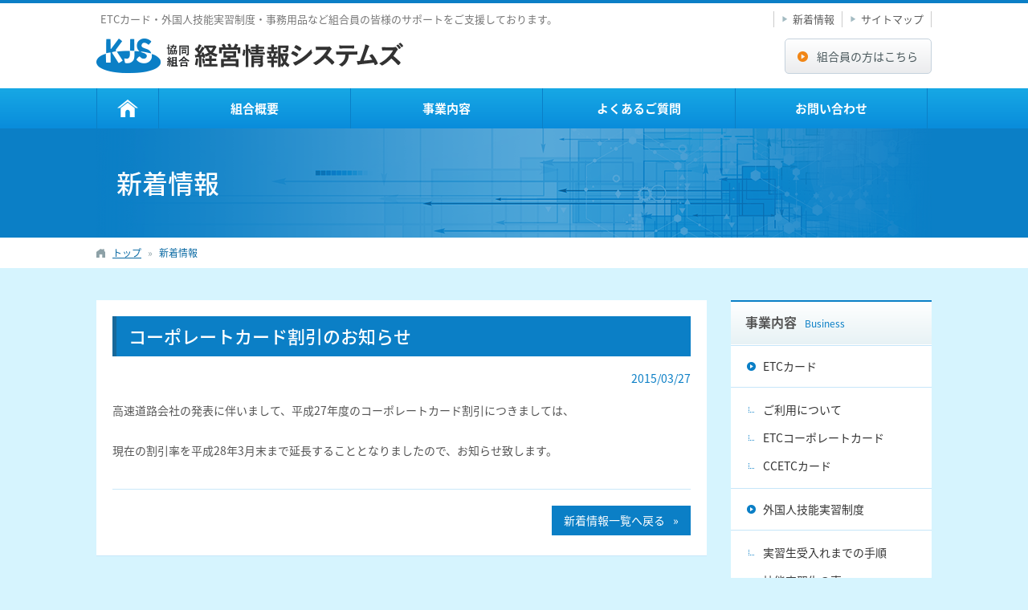

--- FILE ---
content_type: text/html; charset=UTF-8
request_url: https://keieijyoho.jp/news/150327/
body_size: 31527
content:
<?xml version="1.0" encoding="utf-8"?>
<!DOCTYPE html PUBLIC "-//W3C//DTD XHTML 1.0 Transitional//EN" "http://www.w3.org/TR/xhtml1/DTD/xhtml1-transitional.dtd">
<html xmlns="http://www.w3.org/1999/xhtml" lang="ja" xml:lang="ja">
	<head>
		<meta http-equiv="Content-Type" content="text/html; charset=utf-8" />
		<title>コーポレートカード割引のお知らせ | 協同組合 経営情報システムズ</title>
		<meta http-equiv="Content-Style-Type" content="text/css" />
		<meta http-equiv="Content-Script-Type" content="text/javascript" />
		<meta name="viewport" content="width=device-width,initial-scale=1.0,maximum-scale=1.0,user-scalable=no" />
		<meta name="format-detection" content="telephone=no" />
		<meta name="robots" content="index">
		<link rel="stylesheet" href="https://keieijyoho.jp/wp/wp-content/themes/kjs/style.css?date=180705" type="text/css" media="all" />
		<link rel="stylesheet" href="https://keieijyoho.jp/wp/wp-content/themes/kjs/style_sp.css?date=180705" type="text/css" media="all" />
		
		<!-- All in One SEO 4.9.1.1 - aioseo.com -->
	<meta name="robots" content="max-image-preview:large" />
	<link rel="canonical" href="https://keieijyoho.jp/news/150327/" />
	<meta name="generator" content="All in One SEO (AIOSEO) 4.9.1.1" />
		<script type="application/ld+json" class="aioseo-schema">
			{"@context":"https:\/\/schema.org","@graph":[{"@type":"BreadcrumbList","@id":"https:\/\/keieijyoho.jp\/news\/150327\/#breadcrumblist","itemListElement":[{"@type":"ListItem","@id":"https:\/\/keieijyoho.jp#listItem","position":1,"name":"\u30db\u30fc\u30e0","item":"https:\/\/keieijyoho.jp","nextItem":{"@type":"ListItem","@id":"https:\/\/keieijyoho.jp\/news\/#listItem","name":"\u65b0\u7740\u60c5\u5831"}},{"@type":"ListItem","@id":"https:\/\/keieijyoho.jp\/news\/#listItem","position":2,"name":"\u65b0\u7740\u60c5\u5831","item":"https:\/\/keieijyoho.jp\/news\/","nextItem":{"@type":"ListItem","@id":"https:\/\/keieijyoho.jp\/news\/150327\/#listItem","name":"\u30b3\u30fc\u30dd\u30ec\u30fc\u30c8\u30ab\u30fc\u30c9\u5272\u5f15\u306e\u304a\u77e5\u3089\u305b"},"previousItem":{"@type":"ListItem","@id":"https:\/\/keieijyoho.jp#listItem","name":"\u30db\u30fc\u30e0"}},{"@type":"ListItem","@id":"https:\/\/keieijyoho.jp\/news\/150327\/#listItem","position":3,"name":"\u30b3\u30fc\u30dd\u30ec\u30fc\u30c8\u30ab\u30fc\u30c9\u5272\u5f15\u306e\u304a\u77e5\u3089\u305b","previousItem":{"@type":"ListItem","@id":"https:\/\/keieijyoho.jp\/news\/#listItem","name":"\u65b0\u7740\u60c5\u5831"}}]},{"@type":"Organization","@id":"https:\/\/keieijyoho.jp\/#organization","name":"\u5354\u540c\u7d44\u5408 \u7d4c\u55b6\u60c5\u5831\u30b7\u30b9\u30c6\u30e0\u30ba","description":"ETC\u30ab\u30fc\u30c9\u30fb\u5916\u56fd\u4eba\u6280\u80fd\u5b9f\u7fd2\u5236\u5ea6\u30fb\u4e8b\u52d9\u7528\u54c1\u306a\u3069\u7d44\u5408\u54e1\u306e\u7686\u69d8\u306e\u30b5\u30dd\u30fc\u30c8\u3092\u3054\u652f\u63f4\u3057\u3066\u304a\u308a\u307e\u3059\u3002","url":"https:\/\/keieijyoho.jp\/"},{"@type":"WebPage","@id":"https:\/\/keieijyoho.jp\/news\/150327\/#webpage","url":"https:\/\/keieijyoho.jp\/news\/150327\/","name":"\u30b3\u30fc\u30dd\u30ec\u30fc\u30c8\u30ab\u30fc\u30c9\u5272\u5f15\u306e\u304a\u77e5\u3089\u305b | \u5354\u540c\u7d44\u5408 \u7d4c\u55b6\u60c5\u5831\u30b7\u30b9\u30c6\u30e0\u30ba","inLanguage":"ja","isPartOf":{"@id":"https:\/\/keieijyoho.jp\/#website"},"breadcrumb":{"@id":"https:\/\/keieijyoho.jp\/news\/150327\/#breadcrumblist"},"datePublished":"2015-03-27T11:15:38+09:00","dateModified":"2017-09-14T11:16:00+09:00"},{"@type":"WebSite","@id":"https:\/\/keieijyoho.jp\/#website","url":"https:\/\/keieijyoho.jp\/","name":"\u5354\u540c\u7d44\u5408 \u7d4c\u55b6\u60c5\u5831\u30b7\u30b9\u30c6\u30e0\u30ba","description":"ETC\u30ab\u30fc\u30c9\u30fb\u5916\u56fd\u4eba\u6280\u80fd\u5b9f\u7fd2\u5236\u5ea6\u30fb\u4e8b\u52d9\u7528\u54c1\u306a\u3069\u7d44\u5408\u54e1\u306e\u7686\u69d8\u306e\u30b5\u30dd\u30fc\u30c8\u3092\u3054\u652f\u63f4\u3057\u3066\u304a\u308a\u307e\u3059\u3002","inLanguage":"ja","publisher":{"@id":"https:\/\/keieijyoho.jp\/#organization"}}]}
		</script>
		<!-- All in One SEO -->

<link rel="alternate" title="oEmbed (JSON)" type="application/json+oembed" href="https://keieijyoho.jp/wp-json/oembed/1.0/embed?url=https%3A%2F%2Fkeieijyoho.jp%2Fnews%2F150327%2F" />
<link rel="alternate" title="oEmbed (XML)" type="text/xml+oembed" href="https://keieijyoho.jp/wp-json/oembed/1.0/embed?url=https%3A%2F%2Fkeieijyoho.jp%2Fnews%2F150327%2F&#038;format=xml" />
<style id='wp-img-auto-sizes-contain-inline-css' type='text/css'>
img:is([sizes=auto i],[sizes^="auto," i]){contain-intrinsic-size:3000px 1500px}
/*# sourceURL=wp-img-auto-sizes-contain-inline-css */
</style>
<style id='wp-block-library-inline-css' type='text/css'>
:root{--wp-block-synced-color:#7a00df;--wp-block-synced-color--rgb:122,0,223;--wp-bound-block-color:var(--wp-block-synced-color);--wp-editor-canvas-background:#ddd;--wp-admin-theme-color:#007cba;--wp-admin-theme-color--rgb:0,124,186;--wp-admin-theme-color-darker-10:#006ba1;--wp-admin-theme-color-darker-10--rgb:0,107,160.5;--wp-admin-theme-color-darker-20:#005a87;--wp-admin-theme-color-darker-20--rgb:0,90,135;--wp-admin-border-width-focus:2px}@media (min-resolution:192dpi){:root{--wp-admin-border-width-focus:1.5px}}.wp-element-button{cursor:pointer}:root .has-very-light-gray-background-color{background-color:#eee}:root .has-very-dark-gray-background-color{background-color:#313131}:root .has-very-light-gray-color{color:#eee}:root .has-very-dark-gray-color{color:#313131}:root .has-vivid-green-cyan-to-vivid-cyan-blue-gradient-background{background:linear-gradient(135deg,#00d084,#0693e3)}:root .has-purple-crush-gradient-background{background:linear-gradient(135deg,#34e2e4,#4721fb 50%,#ab1dfe)}:root .has-hazy-dawn-gradient-background{background:linear-gradient(135deg,#faaca8,#dad0ec)}:root .has-subdued-olive-gradient-background{background:linear-gradient(135deg,#fafae1,#67a671)}:root .has-atomic-cream-gradient-background{background:linear-gradient(135deg,#fdd79a,#004a59)}:root .has-nightshade-gradient-background{background:linear-gradient(135deg,#330968,#31cdcf)}:root .has-midnight-gradient-background{background:linear-gradient(135deg,#020381,#2874fc)}:root{--wp--preset--font-size--normal:16px;--wp--preset--font-size--huge:42px}.has-regular-font-size{font-size:1em}.has-larger-font-size{font-size:2.625em}.has-normal-font-size{font-size:var(--wp--preset--font-size--normal)}.has-huge-font-size{font-size:var(--wp--preset--font-size--huge)}.has-text-align-center{text-align:center}.has-text-align-left{text-align:left}.has-text-align-right{text-align:right}.has-fit-text{white-space:nowrap!important}#end-resizable-editor-section{display:none}.aligncenter{clear:both}.items-justified-left{justify-content:flex-start}.items-justified-center{justify-content:center}.items-justified-right{justify-content:flex-end}.items-justified-space-between{justify-content:space-between}.screen-reader-text{border:0;clip-path:inset(50%);height:1px;margin:-1px;overflow:hidden;padding:0;position:absolute;width:1px;word-wrap:normal!important}.screen-reader-text:focus{background-color:#ddd;clip-path:none;color:#444;display:block;font-size:1em;height:auto;left:5px;line-height:normal;padding:15px 23px 14px;text-decoration:none;top:5px;width:auto;z-index:100000}html :where(.has-border-color){border-style:solid}html :where([style*=border-top-color]){border-top-style:solid}html :where([style*=border-right-color]){border-right-style:solid}html :where([style*=border-bottom-color]){border-bottom-style:solid}html :where([style*=border-left-color]){border-left-style:solid}html :where([style*=border-width]){border-style:solid}html :where([style*=border-top-width]){border-top-style:solid}html :where([style*=border-right-width]){border-right-style:solid}html :where([style*=border-bottom-width]){border-bottom-style:solid}html :where([style*=border-left-width]){border-left-style:solid}html :where(img[class*=wp-image-]){height:auto;max-width:100%}:where(figure){margin:0 0 1em}html :where(.is-position-sticky){--wp-admin--admin-bar--position-offset:var(--wp-admin--admin-bar--height,0px)}@media screen and (max-width:600px){html :where(.is-position-sticky){--wp-admin--admin-bar--position-offset:0px}}

/*# sourceURL=wp-block-library-inline-css */
</style><style id='global-styles-inline-css' type='text/css'>
:root{--wp--preset--aspect-ratio--square: 1;--wp--preset--aspect-ratio--4-3: 4/3;--wp--preset--aspect-ratio--3-4: 3/4;--wp--preset--aspect-ratio--3-2: 3/2;--wp--preset--aspect-ratio--2-3: 2/3;--wp--preset--aspect-ratio--16-9: 16/9;--wp--preset--aspect-ratio--9-16: 9/16;--wp--preset--color--black: #000000;--wp--preset--color--cyan-bluish-gray: #abb8c3;--wp--preset--color--white: #ffffff;--wp--preset--color--pale-pink: #f78da7;--wp--preset--color--vivid-red: #cf2e2e;--wp--preset--color--luminous-vivid-orange: #ff6900;--wp--preset--color--luminous-vivid-amber: #fcb900;--wp--preset--color--light-green-cyan: #7bdcb5;--wp--preset--color--vivid-green-cyan: #00d084;--wp--preset--color--pale-cyan-blue: #8ed1fc;--wp--preset--color--vivid-cyan-blue: #0693e3;--wp--preset--color--vivid-purple: #9b51e0;--wp--preset--gradient--vivid-cyan-blue-to-vivid-purple: linear-gradient(135deg,rgb(6,147,227) 0%,rgb(155,81,224) 100%);--wp--preset--gradient--light-green-cyan-to-vivid-green-cyan: linear-gradient(135deg,rgb(122,220,180) 0%,rgb(0,208,130) 100%);--wp--preset--gradient--luminous-vivid-amber-to-luminous-vivid-orange: linear-gradient(135deg,rgb(252,185,0) 0%,rgb(255,105,0) 100%);--wp--preset--gradient--luminous-vivid-orange-to-vivid-red: linear-gradient(135deg,rgb(255,105,0) 0%,rgb(207,46,46) 100%);--wp--preset--gradient--very-light-gray-to-cyan-bluish-gray: linear-gradient(135deg,rgb(238,238,238) 0%,rgb(169,184,195) 100%);--wp--preset--gradient--cool-to-warm-spectrum: linear-gradient(135deg,rgb(74,234,220) 0%,rgb(151,120,209) 20%,rgb(207,42,186) 40%,rgb(238,44,130) 60%,rgb(251,105,98) 80%,rgb(254,248,76) 100%);--wp--preset--gradient--blush-light-purple: linear-gradient(135deg,rgb(255,206,236) 0%,rgb(152,150,240) 100%);--wp--preset--gradient--blush-bordeaux: linear-gradient(135deg,rgb(254,205,165) 0%,rgb(254,45,45) 50%,rgb(107,0,62) 100%);--wp--preset--gradient--luminous-dusk: linear-gradient(135deg,rgb(255,203,112) 0%,rgb(199,81,192) 50%,rgb(65,88,208) 100%);--wp--preset--gradient--pale-ocean: linear-gradient(135deg,rgb(255,245,203) 0%,rgb(182,227,212) 50%,rgb(51,167,181) 100%);--wp--preset--gradient--electric-grass: linear-gradient(135deg,rgb(202,248,128) 0%,rgb(113,206,126) 100%);--wp--preset--gradient--midnight: linear-gradient(135deg,rgb(2,3,129) 0%,rgb(40,116,252) 100%);--wp--preset--font-size--small: 13px;--wp--preset--font-size--medium: 20px;--wp--preset--font-size--large: 36px;--wp--preset--font-size--x-large: 42px;--wp--preset--spacing--20: 0.44rem;--wp--preset--spacing--30: 0.67rem;--wp--preset--spacing--40: 1rem;--wp--preset--spacing--50: 1.5rem;--wp--preset--spacing--60: 2.25rem;--wp--preset--spacing--70: 3.38rem;--wp--preset--spacing--80: 5.06rem;--wp--preset--shadow--natural: 6px 6px 9px rgba(0, 0, 0, 0.2);--wp--preset--shadow--deep: 12px 12px 50px rgba(0, 0, 0, 0.4);--wp--preset--shadow--sharp: 6px 6px 0px rgba(0, 0, 0, 0.2);--wp--preset--shadow--outlined: 6px 6px 0px -3px rgb(255, 255, 255), 6px 6px rgb(0, 0, 0);--wp--preset--shadow--crisp: 6px 6px 0px rgb(0, 0, 0);}:where(.is-layout-flex){gap: 0.5em;}:where(.is-layout-grid){gap: 0.5em;}body .is-layout-flex{display: flex;}.is-layout-flex{flex-wrap: wrap;align-items: center;}.is-layout-flex > :is(*, div){margin: 0;}body .is-layout-grid{display: grid;}.is-layout-grid > :is(*, div){margin: 0;}:where(.wp-block-columns.is-layout-flex){gap: 2em;}:where(.wp-block-columns.is-layout-grid){gap: 2em;}:where(.wp-block-post-template.is-layout-flex){gap: 1.25em;}:where(.wp-block-post-template.is-layout-grid){gap: 1.25em;}.has-black-color{color: var(--wp--preset--color--black) !important;}.has-cyan-bluish-gray-color{color: var(--wp--preset--color--cyan-bluish-gray) !important;}.has-white-color{color: var(--wp--preset--color--white) !important;}.has-pale-pink-color{color: var(--wp--preset--color--pale-pink) !important;}.has-vivid-red-color{color: var(--wp--preset--color--vivid-red) !important;}.has-luminous-vivid-orange-color{color: var(--wp--preset--color--luminous-vivid-orange) !important;}.has-luminous-vivid-amber-color{color: var(--wp--preset--color--luminous-vivid-amber) !important;}.has-light-green-cyan-color{color: var(--wp--preset--color--light-green-cyan) !important;}.has-vivid-green-cyan-color{color: var(--wp--preset--color--vivid-green-cyan) !important;}.has-pale-cyan-blue-color{color: var(--wp--preset--color--pale-cyan-blue) !important;}.has-vivid-cyan-blue-color{color: var(--wp--preset--color--vivid-cyan-blue) !important;}.has-vivid-purple-color{color: var(--wp--preset--color--vivid-purple) !important;}.has-black-background-color{background-color: var(--wp--preset--color--black) !important;}.has-cyan-bluish-gray-background-color{background-color: var(--wp--preset--color--cyan-bluish-gray) !important;}.has-white-background-color{background-color: var(--wp--preset--color--white) !important;}.has-pale-pink-background-color{background-color: var(--wp--preset--color--pale-pink) !important;}.has-vivid-red-background-color{background-color: var(--wp--preset--color--vivid-red) !important;}.has-luminous-vivid-orange-background-color{background-color: var(--wp--preset--color--luminous-vivid-orange) !important;}.has-luminous-vivid-amber-background-color{background-color: var(--wp--preset--color--luminous-vivid-amber) !important;}.has-light-green-cyan-background-color{background-color: var(--wp--preset--color--light-green-cyan) !important;}.has-vivid-green-cyan-background-color{background-color: var(--wp--preset--color--vivid-green-cyan) !important;}.has-pale-cyan-blue-background-color{background-color: var(--wp--preset--color--pale-cyan-blue) !important;}.has-vivid-cyan-blue-background-color{background-color: var(--wp--preset--color--vivid-cyan-blue) !important;}.has-vivid-purple-background-color{background-color: var(--wp--preset--color--vivid-purple) !important;}.has-black-border-color{border-color: var(--wp--preset--color--black) !important;}.has-cyan-bluish-gray-border-color{border-color: var(--wp--preset--color--cyan-bluish-gray) !important;}.has-white-border-color{border-color: var(--wp--preset--color--white) !important;}.has-pale-pink-border-color{border-color: var(--wp--preset--color--pale-pink) !important;}.has-vivid-red-border-color{border-color: var(--wp--preset--color--vivid-red) !important;}.has-luminous-vivid-orange-border-color{border-color: var(--wp--preset--color--luminous-vivid-orange) !important;}.has-luminous-vivid-amber-border-color{border-color: var(--wp--preset--color--luminous-vivid-amber) !important;}.has-light-green-cyan-border-color{border-color: var(--wp--preset--color--light-green-cyan) !important;}.has-vivid-green-cyan-border-color{border-color: var(--wp--preset--color--vivid-green-cyan) !important;}.has-pale-cyan-blue-border-color{border-color: var(--wp--preset--color--pale-cyan-blue) !important;}.has-vivid-cyan-blue-border-color{border-color: var(--wp--preset--color--vivid-cyan-blue) !important;}.has-vivid-purple-border-color{border-color: var(--wp--preset--color--vivid-purple) !important;}.has-vivid-cyan-blue-to-vivid-purple-gradient-background{background: var(--wp--preset--gradient--vivid-cyan-blue-to-vivid-purple) !important;}.has-light-green-cyan-to-vivid-green-cyan-gradient-background{background: var(--wp--preset--gradient--light-green-cyan-to-vivid-green-cyan) !important;}.has-luminous-vivid-amber-to-luminous-vivid-orange-gradient-background{background: var(--wp--preset--gradient--luminous-vivid-amber-to-luminous-vivid-orange) !important;}.has-luminous-vivid-orange-to-vivid-red-gradient-background{background: var(--wp--preset--gradient--luminous-vivid-orange-to-vivid-red) !important;}.has-very-light-gray-to-cyan-bluish-gray-gradient-background{background: var(--wp--preset--gradient--very-light-gray-to-cyan-bluish-gray) !important;}.has-cool-to-warm-spectrum-gradient-background{background: var(--wp--preset--gradient--cool-to-warm-spectrum) !important;}.has-blush-light-purple-gradient-background{background: var(--wp--preset--gradient--blush-light-purple) !important;}.has-blush-bordeaux-gradient-background{background: var(--wp--preset--gradient--blush-bordeaux) !important;}.has-luminous-dusk-gradient-background{background: var(--wp--preset--gradient--luminous-dusk) !important;}.has-pale-ocean-gradient-background{background: var(--wp--preset--gradient--pale-ocean) !important;}.has-electric-grass-gradient-background{background: var(--wp--preset--gradient--electric-grass) !important;}.has-midnight-gradient-background{background: var(--wp--preset--gradient--midnight) !important;}.has-small-font-size{font-size: var(--wp--preset--font-size--small) !important;}.has-medium-font-size{font-size: var(--wp--preset--font-size--medium) !important;}.has-large-font-size{font-size: var(--wp--preset--font-size--large) !important;}.has-x-large-font-size{font-size: var(--wp--preset--font-size--x-large) !important;}
/*# sourceURL=global-styles-inline-css */
</style>

<style id='classic-theme-styles-inline-css' type='text/css'>
/*! This file is auto-generated */
.wp-block-button__link{color:#fff;background-color:#32373c;border-radius:9999px;box-shadow:none;text-decoration:none;padding:calc(.667em + 2px) calc(1.333em + 2px);font-size:1.125em}.wp-block-file__button{background:#32373c;color:#fff;text-decoration:none}
/*# sourceURL=/wp-includes/css/classic-themes.min.css */
</style>
<link rel='stylesheet' id='contact-form-7-css' href='https://keieijyoho.jp/wp/wp-content/plugins/contact-form-7/includes/css/styles.css?ver=6.1.4' type='text/css' media='all' />
<link rel="https://api.w.org/" href="https://keieijyoho.jp/wp-json/" />		<script src="https://keieijyoho.jp/wp/wp-content/themes/kjs/js/jquery.js" type="text/javascript"></script>
		<script src="https://keieijyoho.jp/wp/wp-content/themes/kjs/js/easing.js" type="text/javascript"></script>
		<script src="https://keieijyoho.jp/wp/wp-content/themes/kjs/js/content.js" type="text/javascript"></script>
<script id="_bownow_ts">
var _bownow_ts = document.createElement('script');
_bownow_ts.charset = 'utf-8';
_bownow_ts.src = 'https://contents.bownow.jp/js/UTC_f3774417454b40d1f82d/trace.js';
document.getElementsByTagName('head')[0].appendChild(_bownow_ts);
</script>
	</head>
	<body class="nload">		<div class="header">
			<div class="cont cf">
				<div class="h1">ETCカード・外国人技能実習制度・事務用品など組合員の皆様のサポートをご支援しております。</div>				<ul class="rm">
					<li><a href="https://keieijyoho.jp/news/">新着情報</a></li>
					<li><a href="https://keieijyoho.jp/sitemap/">サイトマップ</a></li>
				</ul>
				<div class="logo" itemscope itemtype="http://schema.org/Organization"><a itemprop="url" href="https://keieijyoho.jp/"><img itemprop="logo" src="https://keieijyoho.jp/wp/wp-content/themes/kjs/img/hlogo.png" width="382" height="43" alt="協同組合 経営情報システムズ" /></a></div>
				<div class="btn"><a href="https://keieijyoho.jp/login/">組合員の方はこちら</a></div>
				<!--
				<div class="htel">
					<span class="t">お電話でのお問い合わせはこちら</span>
					<a href="tel:03-5225-1271">03-5225-1271</a>
					<span class="f">03-5228-5525</span>
					<span class="d">平日 9:00~12:00 / 13:00~17:30</span>
					<span class="close"></span>
				</div>
				-->
			</div>
			<div class="menu">
				<ul class="cf">
					<li><a href="https://keieijyoho.jp/">トップ</a></li>
					<li><a href="https://keieijyoho.jp/corporate/">組合概要</a></li>
					<!--li><a href="https://keieijyoho.jp/message/">組合理事長挨拶</a></li-->
					<li>
						<a href="https://keieijyoho.jp/business/">事業内容</a><span></span>
						<ul>
							<li>
								<a href="https://keieijyoho.jp/business/etc/">ETCカード</a><span></span>
								<ul>
									<li><a href="https://keieijyoho.jp/business/etc/outline/">ご利用について</a></li>
									<li><a href="https://keieijyoho.jp/business/etc/corporate-card/">ETCコーポレートカード</a></li>
									<li><a href="https://keieijyoho.jp/business/etc/ccetc-card/">CCETCカード</a></li>
								</ul>
							</li>
							<li>
								<a href="https://keieijyoho.jp/business/foreign-skill-training/">外国人技能実習制度</a><span></span>
								<ul>
									<li><a href="https://keieijyoho.jp/business/foreign-skill-training/process/">実習生受入れまでの手順</a></li>
									<li><a href="https://keieijyoho.jp/business/foreign-skill-training/user-voice/">技能実習生の声</a></li>
									<li><a href="https://keieijyoho.jp/business/foreign-skill-training/company-voice/">受入れ企業の声</a></li>
									<li><a href="https://keieijyoho.jp/business/foreign-skill-training/countries/">送出し国情報</a></li>
									<li><a href="https://keieijyoho.jp/business/foreign-skill-training/support/">安心のサポート体制</a></li>
									<li><a href="https://keieijyoho.jp/business/foreign-skill-training/digest/">技能実習の職種・作業について</a></li>
									<li><a href="https://keieijyoho.jp/business/foreign-skill-training/todays-trainee/">今日の実習生</a></li>
								</ul>
							</li>
							<li><a href="https://keieijyoho.jp/business/kaunet/">カウネット</a></li>
							<li><a href="https://keieijyoho.jp/business/gasoline-card/">ガソリンカード</a></li>
						</ul>
					</li>
					<li><a href="https://keieijyoho.jp/question/">よくあるご質問</a></li>
					<li><a href="https://keieijyoho.jp/contact/">お問い合わせ</a></li>
					<li class="onsp"><a href="https://keieijyoho.jp/login/">請求システムログイン</a></li>
					<li class="onsp"><a href="https://keieijyoho.jp/news/">新着情報</a></li>
					<li class="onsp"><a href="https://keieijyoho.jp/sitemap/">サイトマップ</a></li>
				</ul>
			</div>
			<!--
			<div class="spt"><span>TEL</span></div>
			-->
			<div class="spm"><span>MENU</span></div>
		</div>
						<div class="subbnr news">
						<div class="h1">新着情報</div>
					</div>
		<div class="breadcrumbs">
			<ul class="cf">
				<li itemscope itemtype="http://data-vocabulary.org/Breadcrumb"><a itemprop="url" href="https://keieijyoho.jp/"><span itemprop="title">トップ</span></a></li>
								<li>新着情報</li>
			</ul>
		</div>
		<div class="content cf">
	<div class="lbar">
				<h1 class="title">コーポレートカード割引のお知らせ</h1>
		<div class="posthead">2015/03/27</div>
		<div class="wpeditor">
			<p><span>高速道路会社の発表に伴いまして、</span><span>平成27年度のコーポレートカード割引につきましては、</span></p>
<p><span>現在の割引率を平成28年3月末まで延長する</span><span>こととなりましたので、お知らせ致します。</span></p>		</div>
		<div class="back_to"><a href="https://keieijyoho.jp/news/">新着情報一覧へ戻る</a></div>
			</div>
	<div class="rbar">
	<div class="rmt">事業内容</div>
	<ul class="rmenu">
		<li>
			<a href="https://keieijyoho.jp/business/etc/">ETCカード</a>
			<ul>
				<li><a href="https://keieijyoho.jp/business/etc/outline/">ご利用について</a></li>
				<li><a href="https://keieijyoho.jp/business/etc/corporate-card/">ETCコーポレートカード</a></li>
				<li><a href="https://keieijyoho.jp/business/etc/ccetc-card/">CCETCカード</a></li>
			</ul>
		</li>
		<li>
			<a href="https://keieijyoho.jp/business/foreign-skill-training/">外国人技能実習制度</a>
			<ul>
				<li><a href="https://keieijyoho.jp/business/foreign-skill-training/process/">実習生受入れまでの手順</a></li>
				<li><a href="https://keieijyoho.jp/business/foreign-skill-training/user-voice/">技能実習生の声</a></li>
				<li><a href="https://keieijyoho.jp/business/foreign-skill-training/company-voice/">受入れ企業の声</a></li>
				<li><a href="https://keieijyoho.jp/business/foreign-skill-training/countries/">送出し国情報</a></li>
				<li><a href="https://keieijyoho.jp/business/foreign-skill-training/support/">安心のサポート体制</a></li>
				<li><a href="https://keieijyoho.jp/business/foreign-skill-training/digest/">技能実習の職種・作業について</a></li>
				<li><a href="https://keieijyoho.jp/business/foreign-skill-training/todays-trainee/">今日の実習生</a></li>
			</ul>
		</li>
		<li><a href="https://keieijyoho.jp/business/kaunet/">カウネット</a></li>
		<li><a href="https://keieijyoho.jp/business/gasoline-card/">ガソリンカード</a></li>
	</ul>
</div></div>
		<div class="footer">
			<div class="cont cf">
				<ul>
					<li><a href="https://keieijyoho.jp/">トップ</a></li>
					<li><a href="https://keieijyoho.jp/corporate/">組合概要</a></li>
					<!--li><a href="https://keieijyoho.jp/message/">組合理事長挨拶</a></li-->
					<li class="onpc"><a href="https://keieijyoho.jp/question/">よくあるご質問</a></li>
					<li class="onpc"><a href="https://keieijyoho.jp/contact/">お問い合わせ</a></li>
				</ul>
				<ul>
					<li>
						<a href="https://keieijyoho.jp/business/">事業内容</a><span></span>
						<ul>
							<li>
								<a href="https://keieijyoho.jp/business/etc/">ETCカード</a><span></span>
								<ul>
									<li><a href="https://keieijyoho.jp/business/etc/outline/">ご利用について</a></li>
									<li><a href="https://keieijyoho.jp/business/etc/corporate-card/">ETCコーポレートカード</a></li>
									<li><a href="https://keieijyoho.jp/business/etc/ccetc-card/">CCETCカード</a></li>
								</ul>
							</li>
							<li>
								<a href="https://keieijyoho.jp/business/foreign-skill-training/">外国人技能実習制度</a><span></span>
								<ul>
									<li><a href="https://keieijyoho.jp/business/foreign-skill-training/process/">実習生受入れまでの手順</a></li>
									<li><a href="https://keieijyoho.jp/business/foreign-skill-training/user-voice/">技能実習生の声</a></li>
									<li><a href="https://keieijyoho.jp/business/foreign-skill-training/company-voice/">受入れ企業の声</a></li>
									<li><a href="https://keieijyoho.jp/business/foreign-skill-training/countries/">送出し国情報</a></li>
									<li><a href="https://keieijyoho.jp/business/foreign-skill-training/support/">安心のサポート体制</a></li>
									<li><a href="https://keieijyoho.jp/business/foreign-skill-training/digest/">技能実習の職種・作業について</a></li>
									<li><a href="https://keieijyoho.jp/business/foreign-skill-training/todays-trainee/">今日の実習生</a></li>
								</ul>
							</li>
							<li><a href="https://keieijyoho.jp/business/kaunet/">カウネット</a></li>
							<li><a href="https://keieijyoho.jp/business/gasoline-card/">ガソリンカード</a></li>
						</ul>
					</li>
				</ul>
				<ul>
					<li class="onsp"><a href="https://keieijyoho.jp/question/">よくあるご質問</a></li>
					<li class="onsp"><a href="https://keieijyoho.jp/contact/">お問い合わせ</a></li>
					<li><a href="https://keieijyoho.jp/login/">請求システムログイン</a></li>
					<li><a href="https://keieijyoho.jp/news/">新着情報</a></li>
					<li><a href="https://keieijyoho.jp/sitemap/">サイトマップ</a></li>
				</ul>
				<div>
					<div class="t">お問い合わせはこちらから</div>
					<div class="st">メールでのお問い合わせ</div>
					<div class="btn"><a href="https://keieijyoho.jp/contact/">お問い合わせフォーム</a></div>
					<!--
					<div class="st">お電話・FAXでのお問い合わせ</div>
					<a class="tel" href="tel:03-5225-1271">03-5225-1271</a>
					<span class="fax">03-5228-5525</span>
					<span class="d">平日 9:00~12:00/13:00~17:30</span>
					-->
				</div>
			</div>
		</div>
		<address>Copyright(c) keieijoho.jp All Rights Reserved.</address>
		<script type="speculationrules">
{"prefetch":[{"source":"document","where":{"and":[{"href_matches":"/*"},{"not":{"href_matches":["/wp/wp-*.php","/wp/wp-admin/*","/wp/wp-content/uploads/*","/wp/wp-content/*","/wp/wp-content/plugins/*","/wp/wp-content/themes/kjs/*","/*\\?(.+)"]}},{"not":{"selector_matches":"a[rel~=\"nofollow\"]"}},{"not":{"selector_matches":".no-prefetch, .no-prefetch a"}}]},"eagerness":"conservative"}]}
</script>
<script type="module"  src="https://keieijyoho.jp/wp/wp-content/plugins/all-in-one-seo-pack/dist/Lite/assets/table-of-contents.95d0dfce.js?ver=4.9.1.1" id="aioseo/js/src/vue/standalone/blocks/table-of-contents/frontend.js-js"></script>
<script type="text/javascript" src="https://keieijyoho.jp/wp/wp-includes/js/dist/hooks.min.js?ver=dd5603f07f9220ed27f1" id="wp-hooks-js"></script>
<script type="text/javascript" src="https://keieijyoho.jp/wp/wp-includes/js/dist/i18n.min.js?ver=c26c3dc7bed366793375" id="wp-i18n-js"></script>
<script type="text/javascript" id="wp-i18n-js-after">
/* <![CDATA[ */
wp.i18n.setLocaleData( { 'text direction\u0004ltr': [ 'ltr' ] } );
//# sourceURL=wp-i18n-js-after
/* ]]> */
</script>
<script type="text/javascript" src="https://keieijyoho.jp/wp/wp-content/plugins/contact-form-7/includes/swv/js/index.js?ver=6.1.4" id="swv-js"></script>
<script type="text/javascript" id="contact-form-7-js-translations">
/* <![CDATA[ */
( function( domain, translations ) {
	var localeData = translations.locale_data[ domain ] || translations.locale_data.messages;
	localeData[""].domain = domain;
	wp.i18n.setLocaleData( localeData, domain );
} )( "contact-form-7", {"translation-revision-date":"2025-11-30 08:12:23+0000","generator":"GlotPress\/4.0.3","domain":"messages","locale_data":{"messages":{"":{"domain":"messages","plural-forms":"nplurals=1; plural=0;","lang":"ja_JP"},"This contact form is placed in the wrong place.":["\u3053\u306e\u30b3\u30f3\u30bf\u30af\u30c8\u30d5\u30a9\u30fc\u30e0\u306f\u9593\u9055\u3063\u305f\u4f4d\u7f6e\u306b\u7f6e\u304b\u308c\u3066\u3044\u307e\u3059\u3002"],"Error:":["\u30a8\u30e9\u30fc:"]}},"comment":{"reference":"includes\/js\/index.js"}} );
//# sourceURL=contact-form-7-js-translations
/* ]]> */
</script>
<script type="text/javascript" id="contact-form-7-js-before">
/* <![CDATA[ */
var wpcf7 = {
    "api": {
        "root": "https:\/\/keieijyoho.jp\/wp-json\/",
        "namespace": "contact-form-7\/v1"
    }
};
//# sourceURL=contact-form-7-js-before
/* ]]> */
</script>
<script type="text/javascript" src="https://keieijyoho.jp/wp/wp-content/plugins/contact-form-7/includes/js/index.js?ver=6.1.4" id="contact-form-7-js"></script>
        <script type="text/javascript">
            piAId = '768803';
            piCId = '1257';
            piHostname = 'pi.pardot.com';

            (function() {
                function async_load(){
                    var s = document.createElement('script'); s.type = 'text/javascript';
                    s.src = ('https:' == document.location.protocol ? 'https://pi' : 'http://cdn') + '.pardot.com/pd.js';
                    var c = document.getElementsByTagName('script')[0]; c.parentNode.insertBefore(s, c);
                }
                if(window.attachEvent) { window.attachEvent('onload', async_load); }
                else { window.addEventListener('load', async_load, false); }
            })();
        </script>
	</body>
</html>

--- FILE ---
content_type: text/css
request_url: https://keieijyoho.jp/wp/wp-content/themes/kjs/style.css?date=180705
body_size: 37335
content:
/*
Theme Name: KJS
Theme URI: http://www.dm-s.co.jp/
Author: DM Solutions
Author URI: http://www.dm-s.co.jp/
Description: 
Version: 1.0
License: GNU General Public License v2 or later
License URI: http://www.gnu.org/licenses/gpl-2.0.html
*/

@import url('https://fonts.googleapis.com/earlyaccess/notosansjapanese.css');

body { font-family:"Noto Sans Japanese", "メイリオ", "Meiryo", "ヒラギノ角ゴ Pro W3", "Hiragino Kaku Gothic Pro", "Osaka", 'MS PGothic','ＭＳ Ｐゴシック', 'MS Gothic', sans-serif; font-size:14px; margin:0px; text-align:center; background-color:#d6f4fe; line-height:180%; color:#555555; word-wrap:break-word; -webkit-text-size-adjust:none; image-rendering:-webkit-optimize-contrast; }

p, form { margin:0px; padding:0px; }
img { border:none; margin:0px; padding:0px; -webkit-backface-visibility:hidden; max-width:100%; height:auto; }
a { text-decoration:none; outline:none; color:#333333; }
a:hover { text-decoration:underline; }
a:hover img { filter:alpha(opacity=75); opacity:0.75; }
a, a img, input, textarea { transition:all 0.25s ease-in-out; -webkit-transition:all 0.25s ease-in-out; -moz-transition:all 0.25s ease-in-out; }
input, textarea, select { outline:none; }
h1, h2, h3, h4, ul, dl, dt, dd { margin:0px; padding:0px; font-weight:normal; list-style:none; }
.nan { transition:none; -webkit-transition:none; -moz-transition:none; }
.cf { width:100%; }
th { text-align:left; }
.onsp { display:none; }

body.nload * { -webkit-transition: none !important; -moz-transition: none !important; -ms-transition: none !important; -o-transition: none !important; }

/* Header */

.header { border-top:#0b7fc6 solid 4px; background-color:#fff; }
.header + .fader { display:none; }
.header .cont { max-width:1040px; padding:0px 10px 18px 10px; margin:0 auto; text-align:left; width:auto; position:relative; }
.header .h1, .header h1 { font-size:13px; line-height:20px; color:#777777; padding:10px 210px 14px 5px; }
.header .logo { clear:both; float:left; }
.header ul.rm { position:absolute; right:10px; top:10px; line-height:20px; font-size:13px; border-right:#cccccc solid 1px; }
.header .rm li { float:left; padding:0px 9px; vertical-align:middle; border-left:#cccccc solid 1px; }
.header .rm li a { color:#5e5e5e; }
.header .rm li:before { content:"▶"; padding-right:5px; font-size:9px; vertical-align:top; color:#a3bbc2; }
.header .btn { float:right; padding-left:18px; }
.header .btn a,
.page_btn a{ background:url(img/arrow1.png) no-repeat 15px center, linear-gradient(#fff, #ebecee); color:#4b595d; line-height:20px; display:block; border:#c5d2dd solid 1px; border-radius:5px; padding:11px 16px 11px 39px; }
.page_btn{
    width:calc(50% - 10px);
    float:left;
}
.page_btn a{
    width: calc(100% - (16px + 39px + 2px + 10px));
    padding-top: 20px;
    padding-bottom: 20px;
    text-decoration: none !important;
    font-weight: bold;
    margin: 0px 5px;
}
.page_btn p{
    font-size: 12px;
    text-align: center;
}
.header .btn a:hover,
.page_btn a:hover{ text-decoration:none; filter:alpha(opacity=75); opacity:0.75; }
.header .htel { float:right; }
.header .htel a { background:url(img/htel.png) no-repeat 0px 5px; pointer-events:none; display:block; font-weight:bold; font-size:27px; line-height:27px; padding-left:25px; }
.header .htel .d { font-size:13px; color:#777777; letter-spacing:1px; line-height:13px; padding-top:4px; display:block; }
@media screen and (max-width: 850px) {
.header .logo img { width:300px; margin-top:10px; }
}
.header .htel .t, .header .htel .f, .header .htel .close { display:none; }
.header .spt, .header .spm { display:none; }

.menu { background:linear-gradient(#17a8e5, #098cdb); background-color:#17a8e5; }
.menu > ul { max-width:1040px; margin:0 auto; }
.menu > ul > li { float:left; /*width:calc(18.5% - 1px);*/ width:calc(23% - 1px); border-right:#0b7fc6 solid 1px; }
.menu > ul > li:first-child { width:calc(7.5% - 2px); border-left:#0b7fc6 solid 1px; }
.menu > ul > li > a { display:block; font-size:15px; color:#fff; font-weight:bold; line-height:20px; padding:15px 0px; }
.menu > ul > li:first-child > a { background:url(img/home.png) no-repeat center center; text-indent:-9999px; }
.menu > ul > li > a:hover, .menu > ul > li > a.sel { background-color:#0b7fc6; text-decoration:none; }
.menu.nosel > ul > li > a.sel { background:none; }
.menu.nosel > ul > li > a.sel:hover { background-color:#0b7fc6; }
.menu > ul ul { display:none; }
.menu li span { display:none; }

.mainbnr { height:415px; position:relative; overflow:hidden; }
.mainbnr div { width:100%; position:absolute; top:0px; left:0px; height:415px; background-size:cover !important; }
.mainbnr div img { opacity:0; }
.mainbnr div.s1 { background:url(img/slide1.jpg) no-repeat center top; }
.mainbnr div.s2 { background:url(img/slide2.jpg) no-repeat center top; }
.mainbnr div.s3 { background:url(img/slide3.jpg) no-repeat center top; }
.mainbnr div.s4 { background:url(img/slide4.jpg) no-repeat center bottom; }
.mainbnr div.s5 { background:url(img/slide5.jpg) no-repeat center top; }
.mainbnr ul { z-index:100; position:absolute; bottom:0px; width:100%; text-align:center; background-color:rgba(255, 255, 255, 0.5); padding:18px 0px; }
.mainbnr ul li { display:inline-block; width:40px; height:3px; text-align:left; text-indent:-9999px; margin:0px 5px; cursor:pointer; background-color:#15a6e4; }
.mainbnr ul li.sel, .mainbnr ul li.hover { background-color:#0b7fc6; }
.mainbnr h2 { position:relative; left:0px; top:0px; z-index:50; margin:0 auto; max-width:1040px; padding:0px 20px; height:415px; }
.mainbnr h2:before { content:""; position:absolute; width:2000px; height:415px; background-color:rgba(0, 0, 0, 0.3); left:-1980px; top:0px; }
.mainbnr h2 span { display:block; position:absolute; background-color:rgba(0, 0, 0, 0.3); padding:110px 70px 130px 0px; top:0px; left:20px; }

.bnrdesc { background-color:#0b7fc6; color:#fff; padding:25px 20px; }

/* Content */

.t1 { text-align:center; font-size:26px; color:#005487; font-weight:bold; padding:55px 0px 50px 0px; }

.tlist { width:auto; margin:0px -10px; padding-bottom:50px; }
.tlist > div { float:left; margin:0px 10px 20px 10px; width:calc(33.33% - 20px); border-bottom:#adddf9 solid 1px; }
.tlist > div a,
.tlist > div .noLink { display:block; background-color:#fff; }
.tlist h4 { font-size:18px; color:#005487; font-weight:bold; display:inline-block; margin:20px 25px 0px 25px; background:url(img/arrow5.png) no-repeat right 6px; background-size:15px auto; padding-right:25px; transition:all 0.25s ease-in-out; -webkit-transition:all 0.25s ease-in-out; -moz-transition:all 0.25s ease-in-out; }
.tlist p { padding:15px 25px 20px 25px; }
.tlist > div a:hover { text-decoration:none; }
.tlist > div a:hover h4 { padding-right:30px; }
.tlist > div:first-child { float:none; width:auto; }
.tlist > div:first-child img { float:left; width:50%; }
.tlist > div:first-child a div { float:right; width:50%; }
.tlist > div:first-child h4 { margin-top:35px; margin-bottom:15px; }
@media screen and (max-width: 960px) {
.tlist > div:first-child h4 { margin-top:20px; margin-bottom:0px; }
}

.cbg { border-top:#adddf9 solid 1px; background-color:#e7f8fe; }

.tnews { width:calc(50% - 10px); background-color:#fff; margin-bottom:75px; border-bottom:#cee7f5 solid 1px; }
.tnews div { position:relative; }
.tnews div a { background:url(img/arrow6.png) no-repeat 0px 8px; background-size:11px auto; position:absolute; right:18px; top:22px; padding-left:19px; text-decoration:underline; color:#0b7fc6; font-size:13px; }
.tnews div a:hover { text-decoration:none; padding-left:15px; }
.tnews h4 { border-top:#0b7fc6 solid 2px; margin-bottom:1px; font-size:16px; font-weight:bold; padding:20px 18px; background:linear-gradient(#fff, #e7f2f5); }
.tnews h4:after { color:#0b7fc6; font-size:12px; font-weight:normal; margin-left:10px; }
.tnews.rh h4:after { content:"Blog"; }
.tnews ul { border-top:#cee7f5 solid 1px; margin-bottom:-1px; }
.tnews li { border-bottom:#cee7f5 solid 1px; }
.tnews.rh li a { display:block; min-height:59px; padding:12px 15px 7px 15px; line-height:18px; }
.tnews.rh li span { display:block; font-size:13px; color:#0b7fc6; margin-top:-2px; }
.tnews.rh li p { padding-bottom:5px; }
.tnews.rh li img { width:80px; float:left; margin:0px 20px 5px 0px; }
.tnews li a:hover { text-decoration:none; background-color:#ebf7ff; }
.tnews.lf h4:after { content:"What's New"; }
.tnews.lf li a { display:block; min-height:45px; padding:5px 15px 5px 125px; line-height:18px; position:relative; }
.tnews.lf li:first-child a { padding-top:6px; padding-bottom:7px; }
.tnews.lf li span { color:#0b7fc6; position:absolute; width:125px; text-align:center; left:0px; top:calc(50% - 9px); }
.tnews.lf li p { display:flex; align-items:center; text-align:left; min-height:45px; }

.content { max-width:1040px; margin:0 auto; text-align:left; padding:0px 10px; width:auto; }
.lbar { float:left; width:calc(100% - 320px); background-color:#fff; padding:20px; margin:40px 0px 60px 0px; border-bottom:#c6e6f9 solid 1px; }
.rbar { float:right; width:250px; margin:40px 0px; }
@media screen and (max-width: 850px) {
.lbar { float:none; width:auto; }
.rbar { display:none; }
}

.subbnr { background-color:#0b7fc6 !important; background-position:center top !important; }
.subbnr h1, .subbnr .h1 { color:#fff; font-size:32px; font-weight:500; line-height:40px; max-width:990px; padding:48px 25px; margin:0 auto; text-align:left; }
.subbnr.todays_trainee { background:url(img/todays_trainee_bnr.png) no-repeat; }
.subbnr.news { background:url(img/news_bnr.png) no-repeat; }
.subbnr.corporate,
.subbnr.login{ background:url(img/corporate_bnr.png) no-repeat; }
.subbnr.message { background:url(img/message_bnr.png) no-repeat; }
.subbnr.contact { background:url(img/contact_bnr.png) no-repeat; }
.subbnr.sitemap { background:url(img/sitemap_bnr.png) no-repeat; }
.subbnr.question { background:url(img/question_bnr.png) no-repeat; }
.subbnr.business { background:url(img/business_bnr.png) no-repeat; }
.subbnr.business.etc { background:url(img/etc_bnr.png) no-repeat; }
.subbnr.kaunet { background:url(img/kaunet_bnr.png) no-repeat; }
.subbnr.gasoline_card { background:url(img/gasoline_card_bnr.png) no-repeat; }
.subbnr.foreign_skill_training,
.subbnr.foreign_skill_training.countries,
.subbnr.foreign_skill_training.support,
.subbnr.foreign_skill_training.digest { background:url(img/foreign_skill_training_bnr.png) no-repeat; }

.breadcrumbs { background-color:#fff; }
.breadcrumbs ul { max-width:1040px; padding:10px; margin:0 auto; text-align:left; font-size:12px; line-height:18px; color:#0969a3; width:auto; }
.breadcrumbs li { display:inline; }
.breadcrumbs li a { color:#0969a3; text-decoration:underline; }
.breadcrumbs li a:hover { text-decoration:none; }
.breadcrumbs li:first-child a { background:url(img/home2.png) no-repeat 0px center; background-size:11px auto; padding-left:20px; }
.breadcrumbs li:after { content:"»"; color:#8da1a7; padding:0px 5px 0px 8px; }
.breadcrumbs li:last-child:after { display:none; }

.rbar .rmt { border-top:#0b7fc6 solid 2px; border-bottom:#fff solid 1px; font-size:16px; font-weight:bold; padding:13px 18px; background:linear-gradient(#fff, #e7f2f5); }
.rbar .rmt:after { content:"Business"; color:#0b7fc6; font-size:12px; font-weight:normal; margin-left:10px; }
.rmenu { background-color:#fff; border-top:#c6e6f9 solid 1px; }
.rmenu > li { border-bottom:#c6e6f9 solid 1px; }
.rmenu > li > a { background:url(img/arrow7.png) no-repeat 20px center; display:block; padding:13px 10px 13px 40px; }
.rmenu > li > a:hover { text-decoration:none; background-color:#def2fd; }
.rmenu > li ul { border-top:#c6e6f9 solid 1px; padding:10px; }
.rmenu > li ul a { background:url(img/arrow8.png) no-repeat 12px center; display:block; padding:5px 5px 5px 30px; }
.rmenu > li ul a:hover { text-decoration:none; background-color:#def2fd; }

.title { font-size:22px; font-weight:500; color:#fff; background-color:#0b7fc6; border-left:#17689a solid 5px; line-height:30px; padding:10px 15px; margin-bottom:10px; }
.title2 { font-size:20px; font-weight:bold; line-height:24px; padding:5px 0px 8px 15px; border-bottom:#cccccc solid 1px; border-left:#cccccc solid 5px; margin-bottom:20px; position:relative; }
.title2:before { width:5px; height:13px; background-color:#17689a; content:""; position:absolute; left:-5px; top:0px; }
.title3 { font-size:16px; font-weight:bold; color:#0b7fc6; position:relative; padding:0px 0px 0px 22px; margin-bottom:15px; }
.title3:before { content:""; position:absolute; left:0px; top:7px; width:12px; height:12px; background-color:#0b7fc6; }

.collist .each { padding:10px 0px; border-bottom:#c6e6f9 solid 1px; }
.collist a { display:block; min-height:129px; }
.collist img { float:left; margin:0px 20px 10px 0px; }
.collist span { color:#0b7fc6; display:block; padding:5px 0px; }
.collist h3 { padding-bottom:10px; font-size:20px; font-weight:bold; line-height:26px; }
.collist a:hover { text-decoration:none; }
.collist a:hover h3 { color:#005487; }

.pager { text-align:center; padding:30px 0px 10px 0px; }
.pager a, .pager span { display:inline-block; vertical-align:middle; line-height:32px; width:30px; margin:0px 3px; }
.pager a { border:#a1dafc solid 1px; color:#0b7fc6; }
.pager a:hover { background-color:#c8f2fe; text-decoration:none; }
.pager span { background-color:#0b7fc6; border:#0b7fc6 solid 1px; color:#fff; cursor:default; }
.pager .prev, .pager .next { width:auto !important; padding:0px 10px; background-color:#0b7fc6; color:#fff; border:#0b7fc6 solid 1px; }
.pager .prev { margin-right:8px; }
.pager .prev:before { content:"«"; margin-right:5px; }
.pager .next { margin-left:8px; }
.pager .next:after { content:"»"; margin-left:5px; }
.pager .prev:hover, .pager .next:hover { background-color:#0b7fc6; opacity:0.75; }

.nwlist .each { border-bottom:#c6e6f9 solid 1px; padding:1px 0px; }
.nwlist a { display:block; position:relative; line-height:22px; }
.nwlist span { position:absolute; width:110px; text-align:center; left:0px; top:calc(50% - 11px); color:#0b7fc6; }
.nwlist h3 { padding:18px 10px 18px 120px; font-size:14px; }
.nwlist a:hover { background-color:#e5f9ff; text-decoration:none; }

.desc { padding:10px 0px 25px 0px; width:auto; }
.desc:last-child { padding-bottom:0px; }
.desc p, .desc .p { margin-bottom:25px; }
.desc p span { color:#ff0004; }
.desc a { color:#0b7fc6; text-decoration:underline; }
.desc a:hover { text-decoration:none; }

.desc .tbl.p { margin-bottom:30px; font-size:14px;}
.desc .tbl { width:100%; border-collapse:collapse; border-spacing:0px; margin-bottom:5px; }
.desc .tbl th, .desc .tbl td { border:#cccccc solid 1px; padding:10px 15px; }
.desc .tbl th { text-align:center; font-weight:normal; background-color:#f4f4f4; width:130px; }
.desc .tbl th.b { font-weight:bold; }
.desc .tbl th.th { background-color:#818181; color:#fff; }

.desc .ul li { position:relative; padding-left:20px; }
.desc .ul li:before { content:"●"; position:absolute; left:4px; color:#0b7fc6; font-size:10px; vertical-align:middle; }

.desc .hist { border-left:#cccccc solid 2px; margin-left:3px; padding-left:15px; }
.desc .hist dt { font-size:16px; font-weight:bold; color:#0b7fc6; padding-bottom:3px; position:relative; }
.desc .hist dt:before { content:""; width:8px; height:8px; border-radius:10px; background-color:#0b7fc6; position:absolute; top:8px; left:-20px; }
.desc .hist dd { padding-bottom:15px; }
.desc .hist dd:last-child { padding-bottom:0px; }
.desc .hist dd span { display:block; padding-left:20px; }

.desc .ul2 li { background:url(img/check.png) no-repeat 0px 8px; background-size:11px auto; padding-left:20px; }

.desc .r { text-align:right; }
.desc .b { font-weight:bold; }
.desc .c { text-align:center; }
.desc .f16 { font-size:16px; }
.desc .f13 { font-size:13px; }
.desc .sep { border:none; padding:0px; margin:0px; height:20px; }
.desc hr.clr { border:none; padding:0px; margin:0px; }
.desc img.rh, .desc .img.rh { margin:0px 0px 20px 20px; }
.desc img.lf, .desc .img.lf { margin:0px 20px 20px 0px; }
.desc .img img { display:block; margin-bottom:5px; }

.desc_secondary{ width:100%;  display:flex; }
.desc_in_secondary {width:50%; margin:20px 30px 20px 0; position:relative;}
.desc_in_secondary:last-child { margin-right: 0;}
.desc_in_secondary p{margin-bottom:90px;}
.desc_in_secondary .page_btn {width:calc(100%); position:absolute; bottom:0;}
.foamlink{color:#FF013D; text-decoration : underline; font-weight:bold;}

.msgimg { margin:-20px -20px 10px -20px; }

.cform { line-height:20px; padding:10px 0px 20px 0px; }
.cform table { width:100%; border-collapse:collapse; border-spacing:0px; margin-bottom:10px; }
.cform th, .cform td { border-top:#cccccc solid 1px; border-bottom:#cccccc solid 1px; padding:10px; }
.cform th { background-color:#fff3e0; width:140px; text-align:center; font-weight:normal; }
.cform th span { color:#fff; font-size:13px; background-color:#57b5bd; padding:0px 5px; margin-left:10px; }
.cform td .wpcf7-not-valid-tip { font-size:13px; display:block; padding-top:5px; }
.cform td input, .cform td textarea { -webkit-box-sizing:border-box; -moz-box-sizing:border-box; box-sizing:border-box; border:#c6c6c6 solid 1px; border-radius:0px; font-size:14px; font-family:inherit; line-height:20px; padding:5px; height:34px; width:100%; }
.cform td input:focus, .cform td textarea:focus { border:#2c9fe6 solid 1px; box-shadow:inset 0px 0px 4px rgba(0, 0, 0, 0.1); }
.cform td textarea { height:102px; resize:none; }
.cform .nav { text-align:center; padding-top:20px; }
.cform .nav input { font-size:16px; font-weight:500; font-family:inherit; line-height:20px; height:50px; padding:15px 0px; border-radius:5px; background:url(img/arrow9.png) no-repeat right 20px center; background-size:9px auto; background-color:#0b7fc6; border:#17689a solid 1px; color:#fff; cursor:pointer; width:100%; max-width:200px; }
.cform .nav input:hover { filter:alpha(opacity=75); opacity:0.75; }
div.wpcf7-response-output { padding:15px 20px !important; margin:20px 0px !important; background-color:#fff; }

.sitemap > li { border-bottom:#cccccc solid 1px; padding-bottom:10px; margin-bottom:20px; }
.sitemap > li > a { background:url(img/arrow10.png) no-repeat 0px 2px; background-size:20px auto; font-size:15px; font-weight:bold; padding-left:30px; line-height:24px; display:inline-block; }
.sitemap > li > a[target='_blank']:after { content:""; background:url(img/ext2.png) no-repeat right center; padding-right:20px; }
.sitemap > li > ul { border-top:#cccccc solid 1px; margin-top:10px; padding-top:8px; border-bottom:#fff solid 1px; margin-bottom:-11px; }
.sitemap > li > ul > li { padding:5px 0px 5px 20px; }
.sitemap > li > ul > li > a { display:inline-block; background:url(img/arrow11.png) no-repeat 0px 8px; background-size:6px auto; padding-left:16px; }
.sitemap > li > ul > li > ul { padding-left:16px; padding-top:3px; }
.sitemap > li > ul > li > ul a { display:inline-block; background:url(img/arrow8.png) no-repeat 2px 8px; padding-left:15px; }

.faq { padding:8px 0px 5px 0px; }
.faq dt { font-size:18px; font-weight:bold; position:relative; padding:0px 0px 0px 40px; margin-bottom:18px; }
.faq dt:before, .faq dd:before { font-size:22px; color:#0b7fc6; font-weight:500; position:absolute; left:15px; }
.faq dt:before { content:"Q"; top:-1px; left:14px; }
.faq dd { border:#d9f1ff solid 1px; background-color:#effbff; padding:20px 20px 20px 40px; margin-bottom:30px; position:relative; }
.faq dd:before { content:"A"; top:19px; }
.faq ul li { position:relative; padding-left:20px; margin:5px 0px; }
.faq ul li:before { content:"●"; position:absolute; left:4px; color:#0b7fc6; font-size:10px; vertical-align:middle; }
.faq div { padding:10px 0px; }
.faq a { text-decoration:underline; color:#0b7fc6; }
.faq a:hover { text-decoration:none; }
.faq a.pdf { background:url(img/pdf.png) no-repeat 0px center; background-size:17px auto; padding-left:25px; font-size:15px; }

.phead { margin:-20px -20px 20px -20px; border-bottom:#d6f4fe solid 30px; }
.phead p { padding:20px; border-bottom:#c6e6f9 solid 1px; }

.pfeature > div{ margin:-20px -20px 6px -20px; padding:20px; border-bottom:#d6f4fe solid 30px; }
.pfeature h2{ font-size:22px; font-weight: bold; margin: -20px -20px 20px -20px; border-bottom: solid 1px #c6e6f9; color:#005487; padding: 10px 15px; line-height: 32px; background-color: #f4f4f4; }
.pfeature span{ width:80px; border-radius: 3px; float:left; box-sizing: border-box; background-color: #37abf4; color:#fff; font-size: 17px; font-weight: normal; padding:7px 5px; line-height: 1.0; text-align: center; margin-right: 18px; }

.pmenu { padding:10px 0px; }
.pmenu > div { float:left; width:calc(50% - 10px); margin-bottom:20px; }
.pmenu > div:nth-child(2n) { float:right; }
.pmenu > div:nth-child(2n + 1) { clear:both; }
.pmenu a { display:block; background-color:#f6f8f9; }
.pmenu h3 { font-size:18px; color:#005487; font-weight:bold; display:inline-block; margin:20px 20px 0px 20px; background:url(img/arrow5.png) no-repeat right 6px; background-size:15px auto; padding-right:25px; transition:all 0.25s ease-in-out; -webkit-transition:all 0.25s ease-in-out; -moz-transition:all 0.25s ease-in-out; }
.pmenu p { padding:12px 20px 20px 20px; }
.pmenu a:hover { text-decoration:none; }
.pmenu a:hover h3 { padding-right:30px; }

.etcflow li { background-color:#fff3e0; margin-bottom:30px; padding:15px 15px 15px 150px; min-height:100px; position:relative; }
.etcflow li:before { content:""; position:absolute; width:126px; height:calc(100% - 4px); left:2px; top:2px; background-color:#fff !important; background-size:90px auto !important; background-position:center center !important; }
.etcflow li:nth-child(1):before { background:url(img/st1.png) no-repeat; }
.etcflow li:nth-child(2):before { background:url(img/st2.png) no-repeat; }
.etcflow li:nth-child(3):before { background:url(img/st3.png) no-repeat; }
.etcflow li:nth-child(4):before { background:url(img/st4.png) no-repeat; }
.etcflow li:after { content:""; position:absolute; width:100%; height:30px; left:0px; bottom:-30px; background:url(img/stsep.png) no-repeat center 8px; background-size:30px 13px; }
.etcflow li:last-child { margin-bottom:20px; }
.etcflow li:last-child:after { display:none; }

.desc .att { background-color:#fff3e0; padding:25px 20px; margin-bottom:25px; }
.desc .att dt { text-align:center; font-size:18px; color:#0b7fc6; margin-bottom:15px; font-weight:bold; }

.kflow { padding:0px 0px 5px 0px; }
.kflow dt { font-size:20px; font-weight:bold; border-bottom:#c5c5c5 solid 1px; padding:0px 0px 10px 36px; color:#333333; position:relative; margin-bottom:10px; }
.kflow dt:before { position:absolute; font-size:14px; color:#0b7fc6; font-weight:bold; background-color:#e4e4e4; line-height:24px; width:24px; text-align:center; left:0px; top:2px; }
.kflow dt:nth-child(1):before { content:"1"; }
.kflow dt:nth-child(3):before { content:"2"; }
.kflow dt:nth-child(5):before { content:"3"; }
.kflow dt:nth-child(7):before { content:"4"; }
.kflow dt:nth-child(9):before { content:"5"; }
.kflow dt:nth-child(11):before { content:"6"; }
.kflow dt:nth-child(13):before { content:"7"; }
.kflow dt:nth-child(15):before { content:"8"; }
.kflow dd { margin-bottom:20px; }
.kflow dd img { float:left; margin:5px 20px 5px 0px; }
.kflow dd .clr { height:20px; }

.hsteps { margin:0px -18px; width:auto; padding-bottom:5px; }
.hsteps > div { float:left; width:calc(33.33% - 46px); padding:15px 5px; border-radius:5px; background-color:#fff3e0; margin:0px 18px 20px 18px; text-align:center; position:relative; }
.hsteps > div:nth-child(3n + 1) { clear:both; }
.hsteps > div:after { content:""; position:absolute; right:-36px; top:0px; width:36px; height:100%; background:url(img/hssep.png) no-repeat center center; }
.hsteps > div:nth-child(3n):after, .hsteps > div:last-child:after { display:none; }
.hsteps > div div { font-size:16px; font-weight:bold; color:#0b7fc6; padding-bottom:10px; }
.hsteps > div img { width:100%; max-width:150px; }
.hsteps > div p { margin:0px; padding-top:10px; font-size:15px; color:#555555; }

.desc .cm { background-color:#f4f4f4; border-radius:10px; margin-bottom:30px; padding:20px; }
.desc .cm dt { background:url(img/cm.png) no-repeat 0px 6px; background-size:20px auto; font-size:18px; font-weight:bold; color:#005487; margin-bottom:15px; padding-left:30px; }
.desc .cm2 { background-color:#f4f4f4; margin-bottom:40px; padding:20px; font-size: 13px; }
.desc .cm2 p { margin: 0; }
.desc a.pdf { background:url(img/pdf.png) no-repeat 0px center; background-size:17px auto; padding-left:25px; font-size:15px; }
.desc .vttl { font-size:18px; font-weight:bold; color:#333333; padding:0px 0px 8px 28px; border-bottom:#cccccc solid 1px; margin-bottom:20px; position:relative; }
.desc .vttl:before { content:""; background-color:#0b7fc6; position:absolute; left:0px; top:6px; width:15px; height:15px; }
.desc hr.sep2 { background:url(img/sep.gif) repeat-x 0px 0px; height:6px; margin-bottom:30px; }

.desc .qa { padding-right:30px; padding-bottom:5px; }
.desc .qa dt { font-weight:bold; color:#0b7fc6; }
.desc .qa dd { margin-bottom:20px; }
.desc .qa span { position:relative; left:30px; }
.desc .qa span:before { position:absolute; left:-30px; }
.desc .qa dt span:before { content:"Ｑ："; }
.desc .qa dd span:before { content:"Ａ："; }

/* Detail */

.posthead { text-align:right; color:#0b7fc6; padding:5px 0px 15px 0px; }
.detimg { margin-bottom:25px; text-align:center; }

.wpeditor { line-height:180%; padding:0px 0px 10px 0px; border-bottom:#cae8f9 solid 1px; }
.wpeditor img { max-width:100%; height:auto; }
.wpeditor p { margin-bottom:25px; }
.wpeditor h2 { font-size:20px; font-weight:bold; line-height:26px; padding:5px 0px 8px 15px; border-bottom:#cccccc solid 1px; border-left:#cccccc solid 5px; margin-bottom:25px; position:relative; }
.wpeditor h2:before { width:5px; height:13px; background-color:#17689a; content:""; position:absolute; left:-5px; top:0px; }
.wpeditor h3 { font-size:18px; font-weight:bold; line-height:24px; color:#005487; padding:3px 0px 0px 0px; margin-bottom:25px; }
.wpeditor h4 { font-size:18px; line-height:24px; padding:3px 0px 3px 25px; margin-bottom:20px; font-weight:bold; position:relative; }
.wpeditor h4:before { width:15px; height:15px; background-color:#0b7fc6; content:""; position:absolute; left:0px; top:8px; }
.wpeditor a { text-decoration:underline; color:#0b7fc6; }
.wpeditor a:hover { text-decoration:none; }
.wpeditor blockquote { background-color:#f7f7f7; margin:0px 0px 25px 0px; padding:25px 25px 5px 25px; }
.wpeditor ul, .wpeditor ol { margin:0px 0px 25px 0px; }
.wpeditor ul li { list-style:none; margin-left:20px; position:relative; }
.wpeditor ul li:before { content:"●"; position:absolute; left:-15px; color:#0b7fc6; font-size:10px; vertical-align:middle; }
.wpeditor ol { padding:0px 0px 0px 20px; }
.wpeditor pre { border:#e1e1e1 solid 1px; padding:20px; overflow:auto; margin:0px 0px 25px 0px; }
.wpeditor table { width:auto; border-collapse:collapse; max-width:100%; margin-bottom:25px; }
.wpeditor table caption { text-align:left; padding-bottom:5px; color:#0b7fc6; font-weight:bold; font-size:16px; padding-left:22px; position:relative; }
.wpeditor table caption:before { width:12px; height:12px; background-color:#0b7fc6; content:""; position:absolute; left:0px; top:7px; }
.wpeditor table.w100 { width:100%; }
.wpeditor table th, .wpeditor table td { border:#cccccc solid 1px; padding:10px 15px; text-align:left; }
.wpeditor table th { font-weight:normal; background-color:#f4f4f4; }
.wpeditor dl { margin-bottom:25px; }
.wpeditor dl dt { font-weight:bold; }

.back_to { text-align:right; padding:20px 0px 5px 0px; }
.back_to a { color:#fff; display:inline-block; padding:6px 15px; background-color:#0b7fc6; }
.back_to a:after { content:"»"; margin-left:10px; }
.back_to a:hover { text-decoration:none; background-color:#359ddd; }

.anchor { margin: -20px -20px 20px -20px ; background-color:#d6f4fe; }
.anchor ul { background-color:#d6f4fe; padding-bottom:30px; width: 100%; display: flex; }
.anchor li { width:33.33333%; width:-webkit-calc(100% / 3); width:calc(100% / 3) ; margin: 10px 2% 0 0; padding: 6px 12px 5px 36px; border-radius: 5px; background-color: #054499; display: inline-block; position: relative; }
.anchor li:nth-child(3n){margin: 10px 0 0 0;}
.anchor li a{ display: block; vertical-align: middle; color: #fff; font-size: 16px; line-height: 18px; text-decoration: none; padding:10px;}
.anchor li:after,.anchor2 li:after { content: ""; background: url(img/anchor-arrow.png) no-repeat 50%; background-size: 100%; display: block; width: 10px; height: 6px; position: absolute; top: 47%; left: 15px; }

.anchor2 {margin: -20px -20px 20px  -20px; background-color:#d6f4fe;}
.anchor2 ul {width: 100%; background-color:#d6f4fe; padding-bottom:30px; display: table; box-sizing: border-box; }
.anchor2 li {width:31%; margin: 10px 1% 0 1%; padding: 6px 12px 5px 36px; border-radius: 5px; background-color: #054499; display: table-cell; float: left; position: relative; box-sizing: border-box; }
.anchor2 li:nth-child(3n+1){clear: both;}
.anchor2 li a{ display: block; vertical-align: middle;  color: #fff; font-size: 14px; line-height: 20px; text-decoration: none; padding: 5px 10px; }

.gmap { margin-bottom:15px; }

.cntr_tbl{width:calc(100% - 350px); font-size: 13px; margin-bottom:30px; border-collapse: collapse; border-spacing: 0; }
.cntr_tbl tr{margin:0;}
.cntr_tbl th,.cntr_tbl td{ border:#cccccc solid 1px; padding:5px 15px; margin: 0px !important;}
@media screen and (max-width: 760px) {
.cntr_tbl{width:100%;}	
}
.digest dl{ display:flex; flex-wrap: wrap; border: 1px solid #ccc; border-top: none; margin-bottom:30px; }
.digest dt{ background: #eee; width: 30%; padding: 10px; box-sizing: border-box; border-top: 1px solid #ccc; }
.digest dd{ padding: 10px; margin: 0; border-left: 1px solid #ccc; border-top: 1px solid #ccc; width: 70%; background: #fff; box-sizing: border-box; }

.cta_area{ margin: -20px -20px -20px -20px; background-color:#d6f4fe; padding-top:30px; }
.cta { width: 100%; background-color:#2c9fe6; border-radius:8px; text-align:center; color:#fff; clear: both; }
.cta > .t { font-size:22px; font-weight:bold; border-top-left-radius:10px; border-top-right-radius:10px; padding:20px 5px; background-color:#0068b9;  }
.cta > .st { float:left; font-size:20px; line-height: 30px; margin-bottom:8px; font-weight:bold; width:40%; text-align: left; padding: 30px 0 0 50px; }
.cta > .btn { padding:20px 30px 20px 0px; margin-bottom:10px; float: right; width:49%;}
.cta > .btn a { font-size:26px; font-weight: 400; color:#fff; text-shadow:0px 1px #c86c14; display:block; border:#cf8d40 solid 1px; border-radius:5px; background:url(img/mail.png) no-repeat 20px center, linear-gradient(#f5b23c, #f18112); background-size:30px auto, 100% 100%; padding:25px 20px 25px 60px; margin:0 auto; max-width:380px; }
.cta > .btn a:hover { filter:alpha(opacity=75); opacity:0.75; text-decoration:none; }

/* 404 */

.notfound { padding:100px 0px; text-align:left; margin:0 auto; }
.notfound h1 { padding:0px 0px 30px 0px; font-size:35px; font-weight:bold; }
.notfound .stoptxt { font-size:16px; line-height:180%; padding-bottom:30px; }
.notfound .form { padding-top:20px; }
.notfound .inp { width:200px; padding:3px 5px 4px 3px; }
.notfound input { vertical-align:middle; }

/* Footer */

.footer { background:url(img/footerbg.gif) center top; padding:25px 10px; }
.footer .cont { max-width:1040px; margin:0 auto; text-align:left; }
.footer .cont > ul { float:left; line-height:20px; }
.footer .cont > ul:first-child { width:15%; }
.footer .cont > ul:nth-child(2) { width:38%; }
.footer .cont > ul:nth-child(3) { width:23%; }
.footer .cont > ul > li { padding:12px 0px; }
.footer .cont > ul > li > a { background:url(img/arrow2.png) no-repeat 0px 5px; font-weight:500; padding-left:20px; }
.footer .cont > ul > li > ul { padding-top:5px; }
.footer .cont > ul > li > ul > li { float:left; width:50%; padding:8px 0px; }
.footer .cont > ul > li > ul > li:last-child { float:right; }
.footer .cont > ul > li > ul > li > a { background:url(img/arrow3.png) no-repeat 4px 6px; font-weight:500; padding-left:20px; }
.footer .cont > ul > li > ul > li > ul { padding-left:20px; font-size:13px; padding-top:5px; }
.footer .cont > ul > li > ul > li > ul li { padding:3px 0px; }
.footer .cont > ul a { color:#fff; display:inline-block; }
.footer .cont > ul a[target]:after { content:""; background:url(img/ext.png) no-repeat right 6px; padding-right:20px; }
.footer .cont > ul span { display:none; }

.footer .cont > div { float:right; width:24%; background-color:#2c9fe6; border-radius:10px; text-align:center; color:#fff; padding-bottom:10px; }
.footer .cont > div .t { font-size:16px; font-weight:bold; border-top-left-radius:10px; border-top-right-radius:10px; padding:12px 5px; background-color:#0068b9; margin-bottom:10px; }
.footer .cont > div .st { font-size:13px; margin-bottom:8px; font-weight:bold; }
.footer .cont > div .btn { padding:0px 10px; margin-bottom:10px; }
.footer .cont > div .btn a { font-size:16px; color:#fff; text-shadow:0px 2px #c86c14; display:block; border:#cf8d40 solid 1px; border-radius:5px; background:url(img/mail.png) no-repeat 10px center, linear-gradient(#f5b23c, #f18112); background-size:20px auto, 100% 100%; padding:10px 0px 10px 20px; margin:0 auto; max-width:190px; }
.footer .cont > div .btn a:hover { filter:alpha(opacity=75); opacity:0.75; text-decoration:none; }
.footer .cont > div .tel { display:inline-block; color:#fff; font-weight:bold; font-size:25px; margin-bottom:10px; pointer-events:none; }
.footer .cont > div .tel:before { content:"TEL."; font-size:22px; vertical-align:baseline; font-weight:500; }
.footer .cont > div .fax { display:inline-block; font-weight:bold; font-size:25px; margin-bottom:10px; }
.footer .cont > div .fax:before { content:"FAX."; font-size:22px; vertical-align:baseline; font-weight:500; }
.footer .cont > div .d { display:block; font-size:13px; letter-spacing:1px; }
@media screen and (max-width: 1000px) {
.footer .cont > ul > li > ul > li { float:none; width:auto; }
.footer .cont > ul > li > ul > li:last-child { float:none; }
.footer .cont > ul:first-child { width:19%; }
.footer .cont > ul:nth-child(2) { width:26%; }
.footer .cont > ul:nth-child(3) { width:24%; }
.footer .cont > div { width:31%; }
}

address { font-style:normal; color:#FFFFFF; font-size:12px; line-height:20px; padding:5px 10px; background-color:#0068b9; letter-spacing:1px; }

.ptop { position:fixed; right:20px; bottom:110px; width:50px; z-index:200; }
.ptop a { background:url(img/ptop.png) no-repeat 0px 0px; background-size:100% 100%; width:50px; height:50px; text-indent:-9999px; display:block; position:absolute; top:120px; }
.ptop a:hover { filter:alpha(opacity=75); opacity:0.75; }
.ptop a.up { top:0px; }

/* Enviroments */

.alignleft { float: left; margin:0px 20px 10px 0px; }
.alignright { float: right; margin:0px 0px 10px 20px; }
.aligncenter { display: block; margin-left: auto; margin-right: auto; }
.entry-content img, .comment-content img, .widget img, img.header-image, .author-avatar img { margin-bottom: 10px; }
.wp-caption { max-width: 100%; /* Keep wide captions from overflowing their container. */ padding: 4px; }
.wp-caption .wp-caption-text, .gallery-caption, .entry-caption { font-style: italic; font-size: 12px; line-height: 2; color: #666666; }
img.wp-smiley, .rsswidget img { border: 0; border-radius: 0; box-shadow: none; margin-bottom: 0; margin-top: 0; padding: 0; }
.entry-content dl.gallery-item { margin: 0; }
.gallery-item a, .gallery-caption { width: 90%; }
.gallery-item a { display: block; }
.gallery-caption a { display: inline; }
.gallery-columns-1 .gallery-item a { max-width: 100%; width: auto; }
.gallery .gallery-icon img { height: auto; max-width: 90%; padding: 5%; }
.gallery-columns-1 .gallery-icon img { padding: 3%; }

.lf { float:left; }
.rh { float:right; }
.clr { clear:both; }
.bold { font-weight:bold; }
.cf:after { content:" "; display:block; height:0; clear:both; overflow:hidden; visibility:hidden; }

/*---202511ST追記---*/
.lbar:has(.logininfo) {
    float: left;
    width: calc(100% - 320px);
    background-color: transparent;
     padding: 0px;
    margin: 0px;
    border-bottom: 0;
}

@media screen and (max-width: 850px) {
.lbar:has(.logininfo) {
	width: 100%;
}
}

.w-100 {
	width: 100%;
}

.d-flex {
	display: flex;
}

.mb-1 {
	margin-bottom: 10px !important;
}

@media screen and (min-width: 767px) {
.d-md-flex {
	display: flex;
}
	
	.mb-md-0 {
	margin-bottom: 0px !important;
}
	}

@media screen and (max-width: 760px) {
.card-01 .desc_in_secondary p,
	.card-02 .desc_in_secondary p,
		.card-03 .desc_in_secondary p {
    margin-bottom: 140px;
}
	
	.card-04 .desc_in_secondary p{
    margin-bottom: 90px;
}
}

.card-01,
.card-02,
.card-03,
.card-04{
    background-color: #fff;
    padding: 20px;
    margin: 40px 0px 60px 0px;
    border-bottom: #c6e6f9 solid 1px;
}

.card-01 .desc_in_secondary .page_btn,
.card-02 .desc_in_secondary .page_btn,
.card-03 .desc_in_secondary .page_btn {
    width: calc(50%);
    position: absolute;
    bottom: 0;
}

@media screen and (max-width: 760px) {
.card-01 .desc_in_secondary .page_btn,
.card-02 .desc_in_secondary .page_btn,
.card-03 .desc_in_secondary .page_btn {
    width: calc(100%);
    position: absolute;
    bottom: 0px;
}
}

--- FILE ---
content_type: text/css
request_url: https://keieijyoho.jp/wp/wp-content/themes/kjs/style_sp.css?date=180705
body_size: 16622
content:
@media screen and (max-width: 760px) {

body { font-size:13px; image-rendering:auto; }

img { border:none; margin:0px; padding:0px; -webkit-backface-visibility:hidden; max-width:100%; height:auto; }
a:hover { text-decoration:none; }
a:hover img { filter:alpha(opacity=100); opacity:1; }
.onsp { display:block; }
.onpc { display:none !important; }

/* Header */

.header { position:relative; z-index:500; }
.header + .fader { background-color:rgba(0, 0, 0, 0.5); position:fixed; left:0px; top:0px; width:100%; height:110%; z-index:400; transition:all 0.25s ease-in-out; -webkit-transition:all 0.25s ease-in-out; -moz-transition:all 0.25s ease-in-out; visibility:hidden; opacity:0; display:block; }
.header + .fader.on { visibility:visible; opacity:1; }
.header .cont { padding:0px; z-index:1; }
.header .h1, .header h1 { font-size:9px; line-height:12px; padding:4px 10px; background-color:#e9f7fe; }
.header .logo { float:none; padding:12px 10px; height:24px; position:relative; z-index:2; background-color:#fff; }
.header .logo img { width:200px; margin:0px; }
.header ul.rm, .header .btn { display:none; }

.header .spt, .header .spm { display:block; position:absolute; bottom:0px; width:48px; height:48px; background-size:100% 100% !important; z-index:3; text-align:left; text-indent:-9999px; cursor:pointer; }
.header .spt { background:url(img/spt.png) no-repeat; right:48px; }
.header .spm { background:url(img/spm.png) no-repeat; right:0px; }
.header .spm.on { background:url(img/spm_on.png) no-repeat; }

.header .htel { float:none; width:100%; position:absolute; left:0px; top:calc(100% - 20px); background-color:#adddf9; text-align:center; padding-top:15px; transition:all 0.25s ease-in-out; -webkit-transition:all 0.25s ease-in-out; -moz-transition:all 0.25s ease-in-out; visibility:hidden; opacity:0; }
.header .htel.on { visibility:visible; opacity:1; top:100%; }
.header .htel .t { display:block; background-color:#0b7fc6; color:#fff; font-size:14px; font-weight:bold; border-radius:30px; padding:4px 10px; margin:0 auto; max-width:260px; }
.header .htel a { background:url(img/tel_sp.png) no-repeat 22px center, linear-gradient(#fff, #eaecee); background-size:14px auto, 100% 100%; pointer-events:auto; font-size:29px; line-height:30px; padding:12px 0px 14px 30px; border:#c5d2dd solid 1px; border-radius:5px; margin:13px auto; max-width:230px; }
.header .htel .f { font-size:28px; font-weight:bold; line-height:30px; color:#323232; display:block; margin-bottom:10px; }
.header .htel .f:before { content:"FAX."; font-size:25px; color:#0b7fc6; }
.header .htel .d { color:#fff; letter-spacing:0px; padding:10px 0px; background-color:#0b7fc6; }
.header .htel .d:before { content:"受付時間："; }
.header .htel .close { display:block; background-color:#252c39; padding:10px 0px; }
.header .htel .close:after { content:"閉じる"; font-size:16px; display:inline-block; line-height:24px; color:#fff; background:url(img/close.png) no-repeat 0px center; background-size:22px auto; padding:0px 40px; }

.menu { background:none; background-color:#119de1; position:absolute; top:calc(100% - 20px); left:0px; width:100%; text-align:left; transition:all 0.25s ease-in-out; -webkit-transition:all 0.25s ease-in-out; -moz-transition:all 0.25s ease-in-out; visibility:hidden; opacity:0; }
.menu.on { visibility:visible; opacity:1; top:100%; }
.menu > ul > li { float:none; width:auto; border-right:none; }
.menu > ul > li:first-child { width:auto; border-left:none; }
.menu > ul > li a { background:url(img/arrow4.png) no-repeat right 18px center; background-size:9px auto; display:block; font-size:13px; color:#fff; line-height:20px; padding:15px 20px; }
.menu > ul > li:first-child > a { background:url(img/arrow4.png) no-repeat right 18px center; background-size:9px auto; text-indent:0px; }
.menu > ul > li > a:hover, .menu > ul > li > a.sel { background-color:none; }
.menu > ul li { border-bottom:#0b7fc6 solid 1px; position:relative; }
.menu > ul ul { border-top:#0b7fc6 solid 1px; }
.menu > ul ul li:last-child { border-bottom:none; }
.menu > ul > li > ul { background-color:#1d8ccf; font-weight:bold; }
.menu > ul > li > ul ul { background-color:#0068b9; font-weight:normal; }
.menu > ul > li > a:hover, .menu > ul > li > a.sel { background-color:rgba(0, 0, 0, 0); }
.menu li span { display:block; width:50px; height:50px; position:absolute; right:0px; top:0px; background:url(img/mopen.png) no-repeat center center; background-size:13px auto; background-color:#119de1; }
.menu li span.on { background:url(img/mclose.png) no-repeat center center; background-size:13px auto; background-color:#119de1; }
.menu > ul > li > ul li span, .menu > ul > li > ul li span.on { background-color:#1d8ccf; }

.mainbnr { height:270px; }
.mainbnr div { height:270px; }
.mainbnr h2 { padding:0px 15px; height:270px; background-color:rgba(0, 0, 0, 0.4); }
.mainbnr h2:before { display:none; }
.mainbnr h2 span { background:none; padding:0px; left:15px; bottom:60px; top:auto; }
.mainbnr h2 span img { width:176px; }

.bnrdesc { padding:15px; }

/* Content */

.t1 { font-size:21px; padding:35px 0px; }

.tlist { margin:0px; padding-bottom:25px; }
.tlist > div { float:none; margin:0px 0px 15px 0px; width:auto; }
.tlist > div a { min-height:0px !important; }
.tlist h4 { font-size:17px; margin:15px 15px 0px 15px; background-size:14px auto; background-position:right 5px; }
.tlist p { padding:10px 15px 15px 15px; }
.tlist > div:first-child img { float:none; width:auto; }
.tlist > div:first-child a div { float:none; width:auto; }
.tlist > div:first-child h4 { margin-top:15px; margin-bottom:0px; }

.cbg { padding-bottom:25px; }

.tnews { width:auto; float:none; margin-bottom:15px; border-bottom:none; min-height:0px !important; }
.tnews div a { background-size:10px auto; right:15px; top:17px; }
.tnews h4 { font-size:15px; padding:15px 15px; }
.tnews h4:after { font-size:11px; }
.tnews ul { margin-bottom:0px; }
.tnews.rh li a { min-height:57px; padding:15px 15px 10px 15px; line-height:14px; font-size:12px; }
.tnews.rh li span { font-size:11px; }
.tnews.rh li img { width:80px; margin:0px 12px 5px 0px; }
.tnews.lf li a { min-height:0px; padding:10px 15px; line-height:18px; }
.tnews.lf li:first-child a { padding:10px 15px; }
.tnews.lf li span { position:static; display:block; width:auto; text-align:left; font-size:11px; }
.tnews.lf li p { display:block; min-height:0px; }

.lbar { padding:10px; margin:15px 0px 40px 0px; }

.subbnr { background-size:auto 100% !important; }
.subbnr h1, .subbnr .h1 { font-size:22px; line-height:26px; padding:25px 15px; }

.breadcrumbs ul { padding:8px 10px; font-size:9px; line-height:14px; }
.breadcrumbs li:first-child a { background-size:9px auto; padding-left:15px; }

.title { font-size:19px; line-height:25px; padding:10px; margin-bottom:5px; }
.title2 { font-size:18px; padding:3px 0px 7px 10px; margin-bottom:15px; }
.title3 { font-size:15px; padding:0px 0px 0px 16px; margin-bottom:12px; }
.title3:before { top:8px; width:10px; height:10px; }

.collist .each { padding:15px 0px; border-bottom:#c6e6f9 solid 1px; }
.collist a { min-height:55px; }
.collist img { width:85px; margin:0px 10px 5px 0px; }
.collist span { padding:0px; font-size:11px; line-height:16px; margin-top:-2px; }
.collist h3 { padding-bottom:0px; font-size:12px; font-weight:normal; line-height:16px; }

.pager { padding:20px 0px 10px 0px; }
.pager a, .pager span { margin:0px 2px; }
.pager .prev, .pager .next { padding:0px 8px; }
.pager .prev { margin-right:5px; }
.pager .next { margin-left:5px; }

.nwlist .each { padding:0px; }
.nwlist a { line-height:18px; padding:8px 5px; }
.nwlist span { position:static; width:auto; text-align:left; font-size:11px; }
.nwlist h3 { padding:0px; font-size:13px; }

.desc { padding:10px 0px 15px 0px; }
.desc p, .desc .p { margin-bottom:15px; }
.desc .ul li { padding-left:18px; }
.desc .ul li:before { left:3px; font-size:8px; }

.desc .tbl.p { margin-bottom:25px; }
.desc .tbl th, .desc .tbl td { padding:9px; }
.desc .tbl th { width:60px; }

.desc .hist { margin-left:5px; padding-left:12px; }
.desc .hist dt:before { left:-17px; }
.desc .hist dd span { padding-left:0px; }

.desc .ul2 li { padding-left:18px; }
.desc .f16 { font-size:13px; }
.desc .f13 { font-size:11px; }
.desc .sep { height:10px; }
.desc img.rh, .desc img.lf { float:none; margin:0px auto 15px auto; display:block; max-width:100%; }
.desc .img { float:none !important; margin:0px 0px 15px 0px !important; text-align:right; }
.desc .img img { display:block; margin:0px auto 5px auto; }
.desc .p img { display:block; margin:0px auto 25px auto; }

.desc_secondary{display:block;}
.desc_in_secondary {position:relative;width:auto;}
.desc_in_secondary p {margin-bottom:90px;}
.desc_in_secondary .page_btn {width:calc(100%); position:absolute; bottom:0px;}	
	_::-webkit-full-page-media, _:future, :root .desc_in_secondary p {margin-bottom:0px;padding-bottom:90px;}
	
.msgimg { margin:-10px -10px 5px -10px; }

.cform { line-height:20px; padding:10px 0px 20px 0px; }
.cform table { display:block; margin-bottom:10px; border-top:#cccccc solid 1px; }
.cform th, .cform td { display:block; border-top:none; border-bottom:#cccccc solid 1px; padding:13px 10px; }
.cform th { width:auto; text-align:left; padding:10px; }
.cform .nav { padding-left:15px; padding-bottom:5px; }
div.wpcf7-response-output { padding:10px !important; margin:0px 0px 15px 0px !important; }

.sitemap > li { padding-bottom:8px; margin-bottom:15px; }
.sitemap > li > a { background-size:15px auto; font-size:14px; padding-left:25px; line-height:24px; background-position:0px 5px; }
.sitemap > li > ul { margin-bottom:-9px; }
.sitemap > li > ul > li { padding:5px 0px 5px 15px; }

.faq { padding:8px 0px 5px 0px; }
.faq dt { font-size:16px; padding:0px 0px 0px 36px; margin-bottom:10px; }
.faq dt:before, .faq dd:before { font-size:20px; left:13px; }
.faq dd { padding:10px 10px 10px 36px; margin-bottom:20px; }
.faq dd:before { top:9px; }
.faq ul li { padding-left:18px; margin:2px 0px; }
.faq ul li:before { left:3px; font-size:8px; }
.faq div { padding:5px 0px; }
.faq a.pdf { font-size:14px; padding-left:19px; background-size:15px auto; }

.phead { margin:-10px -10px 10px -10px; border-bottom:#d6f4fe solid 15px; }
.phead p { padding:10px; border-bottom:#c6e6f9 solid 1px; }

.pmenu { padding:15px 0px 0px 0px; }
.pmenu > div { float:none !important; width:auto; margin-bottom:20px; }
.pmenu a { min-height:0px !important; }
.pmenu h3 { font-size:17px; margin:15px 15px 0px 15px; background-size:14px auto; background-position:right 5px; }
.pmenu p { padding:10px 15px 15px 15px; }

.etcflow li { margin-bottom:70px; padding:205px 20px 15px 20px; min-height:0px; }
.etcflow li:before { content:""; position:absolute; width:calc(100% - 4px); height:190px; background-size:150px auto !important; }
.etcflow li:after {  height:70px; bottom:-70px; background-position:center 20px; background-size:42px 30px; }

.desc .att { padding:15px 10px; margin-bottom:15px; }
.desc .att dt { font-size:16px; margin-bottom:10px; }

.kflow { padding:0px; }
.kflow dt { font-size:16px; padding:0px 0px 8px 20px; margin-bottom:8px; }
.kflow dt:before { font-size:10px; line-height:15px; width:15px; top:5px; }
.kflow dd { margin-bottom:15px; }
.kflow dd img { float:none; display:block; width:auto; margin:10px auto 5px 0px; }
.kflow dd .clr { height:10px; }

.hsteps { margin:0px; padding:5px 0px; }
.hsteps > div { float:none; width:auto; padding:15px; margin:0px 0px 70px 0px; min-height:0px !important; }
.hsteps > div:after { right:0px; top:auto; bottom:-70px; width:100%; height:70px; background:url(img/stsep.png) no-repeat center center; background-size:41px auto; }
.hsteps > div:nth-child(3n):after { display:block; }
.hsteps > div:last-child:after { display:none; }
.hsteps > div:last-child { margin-bottom:10px; }
.hsteps > div div { font-size:20px; }
.hsteps > div img { max-width:180px; }
.hsteps > div p { font-size:18px; }

.desc .cm { border-radius:5px; margin-bottom:20px; padding:10px; }
.desc .cm dt { background-size:16px auto; font-size:16px; margin-bottom:5px; padding-left:23px; }
.desc .cm dd { padding:0px 5px; }
.desc a.pdf { font-size:14px; padding-left:19px; background-size:15px auto; }
.desc .vttl { font-size:16px; padding:0px 0px 8px 20px; margin-bottom:15px; }
.desc .vttl:before { top:6px; width:13px; height:13px; }
.desc hr.sep2 { background-size:3px 3px; height:3px; margin-bottom:20px; }

.desc .qa { padding-right:25px; padding-bottom:0px; }
.desc .qa dd { margin-bottom:15px; }
.desc .qa span { left:25px; }
.desc .qa span:before { left:-25px; }

/* Detail */

.posthead { padding:5px 0px 10px 0px; }
.detimg { margin-bottom:15px; }

.wpeditor p { margin-bottom:15px; }
.wpeditor img { width:100%; float:none !important; margin:0px 0px 15px 0px; }
.wpeditor h2 { font-size:18px; line-height:24px; padding:5px 0px 5px 10px; margin-bottom:15px; }
.wpeditor h3 { font-size:16px; line-height:22px; margin-bottom:15px; }
.wpeditor h4 { font-size:16px; line-height:22px; margin-bottom:15px; padding-left:20px; }
.wpeditor h4:before { width:13px; height:13px; }
.wpeditor blockquote { padding:10px 10px 5px 10px; }
.wpeditor blockquote p { margin-bottom:5px; }
.wpeditor ul, .wpeditor ol { margin:0px 0px 15px 0px; }
.wpeditor ul li { margin-left:18px; }
.wpeditor ul li:before { left:-16px; font-size:8px; }
.wpeditor pre { padding:10px; margin:0px 0px 15px 0px; }
.wpeditor table caption { padding-left:15px; }
.wpeditor table caption:before { width:10px; height:10px; top:8px; }
.wpeditor table { margin-bottom:15px; }
.wpeditor table th, .wpeditor table td { padding:5px; }
.wpeditor dl { margin-bottom:15px; }

.back_to { padding:20px 0px 10px 0px; }
.back_to a { padding:6px 10px; }

/* 404 */

.notfound { padding:30px 0px; }
.notfound h1 { font-size:25px; padding-bottom:20px; }
.notfound .stoptxt { font-size:15px; line-height:180%; padding-bottom:20px; }
.notfound .form { padding-top:20px; }
.notfound .inp { width:160px; }

/* Footer */

.footer { background:none; background-color:#0b7fc6; padding:0px 0px 15px 0px; }
.footer .cont > ul { float:none; line-height:20px; width:auto !important; background-color:#119de1; }
.footer .cont > ul a { background:url(img/arrow4.png) no-repeat right 18px center !important; background-size:9px auto !important; display:block; font-size:13px; color:#fff; line-height:20px; padding:15px 20px; }
.footer .cont > ul li { border-bottom:#0b7fc6 solid 1px; position:relative; padding:0px !important; float:none !important; }
.footer .cont > ul ul { border-top:#0b7fc6 solid 1px; padding:0px !important; float:none !important; width:auto !important; display:none; }
.footer .cont > ul ul li:last-child { border-bottom:none; }
.footer .cont > ul > li > ul { background-color:#1d8ccf; font-weight:bold; }
.footer .cont > ul > li > ul ul { background-color:#0068b9; font-weight:normal; }
.footer .cont li span { display:block; width:50px; height:50px; position:absolute; right:0px; top:0px; background:url(img/mopen.png) no-repeat center center; background-size:13px auto; background-color:#119de1; }
.footer .cont li span.on { background:url(img/mclose.png) no-repeat center center; background-size:13px auto; background-color:#119de1; }
.footer .cont > ul > li > ul li span, .footer .cont > ul > li > ul li span.on { background-color:#1d8ccf; }
.footer .cont > ul a[target]:after { display:none; }

.footer .cont > div { float:none; width:auto; margin:15px 15px 0px 15px; border-radius:5px; }
.footer .cont > div .t { font-size:18px; border-top-left-radius:5px; border-top-right-radius:5px; }
.footer .cont > div .st { font-size:14px; }
.footer .cont > div .btn { padding-bottom:8px; }
.footer .cont > div .btn a { font-size:18px; font-weight:bold; text-shadow:0px 1px #c86c14; background-size:23px auto, 100% 100%; background-position:23px center, center center; padding:15px 11px 16px 51px; }
.footer .cont > div .tel { background:url(img/tel_sp.png) no-repeat 20px center, linear-gradient(#fff, #eaecee); background-size:14px auto, 100% 100%; pointer-events:auto; font-size:29px; line-height:30px; padding:12px 15px 14px 45px; border:#c5d2dd solid 1px; border-radius:5px; margin:0px auto 15px auto; max-width:230px; color:#323232; }
.footer .cont > div .tel:before { display:none; }
.footer .cont > div .fax { font-size:28px; }
.footer .cont > div .fax:before { font-size:25px; }
.footer .cont > div .d { font-size:15px; }

address { font-size:9px; padding:10px; }

.ptop { right:10px; bottom:80px; width:37px; }
.ptop a { width:37px; height:37px; top:90px; border-radius:50px; }
.ptop a:hover { filter:alpha(opacity=100); opacity:1; }

.page_btn{width: 100%;}

}

--- FILE ---
content_type: application/x-javascript
request_url: https://keieijyoho.jp/wp/wp-content/themes/kjs/js/content.js
body_size: 3927
content:
$(document).ready(function() {
	
	$("body").append('<div class="ptop"><a href="#top"></a></div>');
	$("a[href='#top']").click(function() { $("html, body").animate({ scrollTop: 0 }, 'slow'); return false; });
	$(window).scroll(function () {
		var pt = $(this).scrollTop();
		if(pt > 0) $(".ptop a").addClass('up');
		else $(".ptop a").removeClass('up');
	});
	
	$('<div class="fader"></div>').insertAfter(".header");
	$(".spm").click(function() {
		if($(this).hasClass('on')) {
			$(this).removeClass('on');
			$(".menu").removeClass('on');
			if(!$(".htel").hasClass('on')) $(".fader").removeClass('on');
		} else {
			$(this).addClass('on');
			$(".menu").addClass('on');
			$(".htel, .spt").removeClass('on');
			$(".fader").addClass('on');
		}
	});
	$(".spt").click(function() {
		if($(this).hasClass('on')) {
			$(this).removeClass('on');
			$(".htel").removeClass('on');
			if(!$(".menu").hasClass('on')) $(".fader").removeClass('on');
		} else {
			$(this).addClass('on');
			$(".htel").addClass('on');
			$(".menu, .spm").removeClass('on');
			$(".fader").addClass('on');
		}
	});
	$(".htel .close").click(function() {
		$(".htel, .fader, .spt").removeClass('on');
	});
	$(".menu li span, .footer li span").click(function() {
		$(this).toggleClass('on');
		$(this).next().slideToggle(300);
	});
	$(".fader").click(function() {
		$(".menu, .htel, .spm").removeClass('on');
		$(this).removeClass('on');
	});
	
	$(".footer .cont > ul > li ul").prev().click(function() {
		if($(".footer").hasClass('sel')) {
			$(this).parent().toggleClass('sel');
			$(this).next().slideToggle();
			return false;
		}
	});
	
	onWResize();
	$(window).resize(function() { onWResize(); });
	
	$("body").removeClass('nload');
	
});

function onWResize() {
	var w = $(document).width();
	if(w > 760) {
		$(".menu ul ul").hide();
		$(".footer ul ul").show();
		$(".menu, .htel, .spm, .spt, .fader, .menu li span, .footer li span").removeClass('on');
	} else {
		$(".footer ul ul").hide();
		$(".footer ul span.on").next().show();
	}
}

function fixHeight(elem, col) {
	if(!col) {
		var ht = 0;
		$(elem).css('min-height', 'auto');
		$(elem).each(function() { if($(this).height() > ht) ht = $(this).height(); });
		$(elem).css('min-height', ht + 'px');
		$(function() {
			var ht = 0;
			$(elem).css('min-height', 'auto');
			$(elem).each(function() { if($(this).height() > ht) ht = $(this).height(); });
			$(elem).css('min-height', ht + 'px');
		});
		$(window).resize(function() {
			var ht = 0;
			$(elem).css('min-height', 'auto');
			$(elem).each(function() { if($(this).height() > ht) ht = $(this).height(); });
			$(elem).css('min-height', ht + 'px');
		});
	} else {
		alle = Math.ceil($(elem).length / col);
		for(i = 0; i < alle; i++) {
			elems = $(elem).slice(i * col, i * col + col);
			fixHeight(elems);
		}
	}
}

var INT1;
var sleep = 6000;
var delay = 700;
var mx;
var nx;
var cr;
var cl = true;
function initTopbnr() {
	mx = $(".mainbnr div").length;
	$(".mainbnr div").css({'z-index': 0, 'opacity': 0});
	$(".mainbnr div:eq(0)").css({'z-index': 10, 'opacity': 1});
	$(".mainbnr").append('<ul><li>1</li><li>2</li><li>3</li></ul>');
	$(".mainbnr ul li:eq(0)").addClass('sel');
	nx = 1; cr = 0;
	INT1 = setInterval('playSlide()', sleep);
	$(".mainbnr ul li").click(function() {
		if(cl) {
			nx = $(".mainbnr ul li").index(this);
			playSlide();
		}
	});
}
function playSlide() {
	clearInterval(INT1);
	cl = false;
	$(".mainbnr ul li:eq(" + cr + ")").removeClass('sel');
	$(".mainbnr div:eq(" + cr + ")").css('z-index', 5);
	$(".mainbnr div:eq(" + cr + ")").animate({'opacity': 0}, delay);
	$(".mainbnr ul li:eq(" + nx + ")").addClass('sel');
	$(".mainbnr div:eq(" + nx + ")").css('z-index', 10);
	$(".mainbnr div:eq(" + nx + ")").animate({'opacity': 1}, delay, function() {
		$(".mainbnr div:eq(" + cr + ")").css('z-index', 0);
		cr = nx; nx ++; if(nx >= mx) nx = 0;
		INT1 = setInterval('playSlide()', sleep);
		cl = true;
	});
}